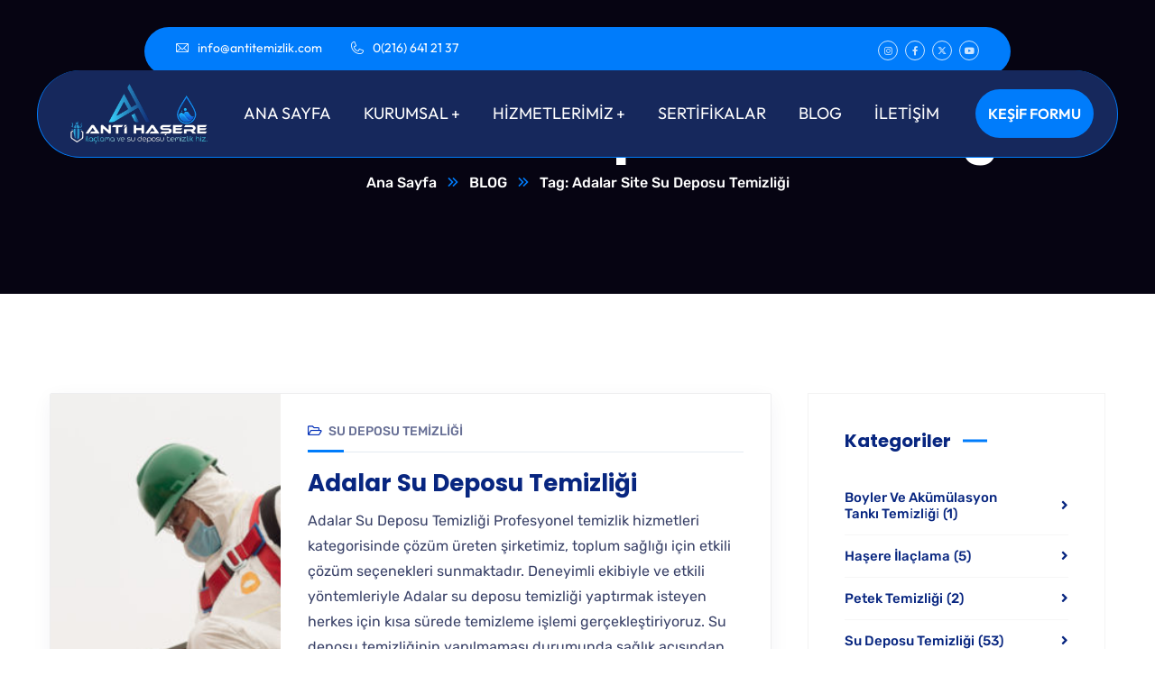

--- FILE ---
content_type: text/html; charset=UTF-8
request_url: https://antitemizlik.com/tag/adalar-site-su-deposu-temizligi/
body_size: 25441
content:
<!doctype html>
<html lang="tr">
<head>
    <meta charset="UTF-8">
    <meta name="viewport" content="width=device-width, initial-scale=1">
    <link rel="profile" href="//gmpg.org/xfn/11">
    <meta name='robots' content='index, follow, max-image-preview:large, max-snippet:-1, max-video-preview:-1' />

	<!-- This site is optimized with the Yoast SEO plugin v26.3 - https://yoast.com/wordpress/plugins/seo/ -->
	<title>Adalar Site Su Deposu Temizliği arşivleri | Anti Temizlik</title>
<link data-wpr-hosted-gf-parameters="family=Barlow%3A400%2C500%2C600%2C700%7CLato%3A400%2C700%7CRoboto%3A400%2C700%7CRubik%3A300%2C400%2C400i%2C500%2C500i%2C600%2C600i%2C700%2C700i%7CPoppins%3A300%2C400%2C400i%2C500%2C500i%2C600%2C600i%2C700%2C700i%2C800%2C900%7CPlayfair%20Display%3A400%2C400i%2C700%2C700i%2C800%2C900%7CNunito%20Sans%3A400%2C400i%2C700%2C700i%2C800%2C900%7CMuli%3A400%7CKalam%3A400%7COutfit%3A400%2C700%7CRoboto%3A100%2C100italic%2C200%2C200italic%2C300%2C300italic%2C400%2C400italic%2C500%2C500italic%2C600%2C600italic%2C700%2C700italic%2C800%2C800italic%2C900%2C900italic%7CRoboto%20Slab%3A100%2C100italic%2C200%2C200italic%2C300%2C300italic%2C400%2C400italic%2C500%2C500italic%2C600%2C600italic%2C700%2C700italic%2C800%2C800italic%2C900%2C900italic%7COutfit%3A100%2C100italic%2C200%2C200italic%2C300%2C300italic%2C400%2C400italic%2C500%2C500italic%2C600%2C600italic%2C700%2C700italic%2C800%2C800italic%2C900%2C900italic&subset=latin%2Clatin-ext,latin-ext&display=swap" href="https://antitemizlik.com/wp-content/cache/fonts/1/google-fonts/css/2/c/0/6866cb471424cec300baee0e7e0f0.css" rel="stylesheet">
	<link rel="canonical" href="https://antitemizlik.com/tag/adalar-site-su-deposu-temizligi/" />
	<meta property="og:locale" content="tr_TR" />
	<meta property="og:type" content="article" />
	<meta property="og:title" content="Adalar Site Su Deposu Temizliği arşivleri | Anti Temizlik" />
	<meta property="og:url" content="https://antitemizlik.com/tag/adalar-site-su-deposu-temizligi/" />
	<meta property="og:site_name" content="Anti Temizlik" />
	<meta property="og:image" content="https://antitemizlik.com/wp-content/uploads/2023/11/WhatsApp-Gorsel-2025-10-20-saat-10.37.44_77e4fe22.jpg" />
	<meta property="og:image:width" content="1080" />
	<meta property="og:image:height" content="629" />
	<meta property="og:image:type" content="image/jpeg" />
	<meta name="twitter:card" content="summary_large_image" />
	<script type="application/ld+json" class="yoast-schema-graph">{"@context":"https://schema.org","@graph":[{"@type":"CollectionPage","@id":"https://antitemizlik.com/tag/adalar-site-su-deposu-temizligi/","url":"https://antitemizlik.com/tag/adalar-site-su-deposu-temizligi/","name":"Adalar Site Su Deposu Temizliği arşivleri | Anti Temizlik","isPartOf":{"@id":"https://antitemizlik.com/#website"},"primaryImageOfPage":{"@id":"https://antitemizlik.com/tag/adalar-site-su-deposu-temizligi/#primaryimage"},"image":{"@id":"https://antitemizlik.com/tag/adalar-site-su-deposu-temizligi/#primaryimage"},"thumbnailUrl":"https://antitemizlik.com/wp-content/uploads/2020/08/su-deposu-temizligi.jpg","breadcrumb":{"@id":"https://antitemizlik.com/tag/adalar-site-su-deposu-temizligi/#breadcrumb"},"inLanguage":"tr"},{"@type":"ImageObject","inLanguage":"tr","@id":"https://antitemizlik.com/tag/adalar-site-su-deposu-temizligi/#primaryimage","url":"https://antitemizlik.com/wp-content/uploads/2020/08/su-deposu-temizligi.jpg","contentUrl":"https://antitemizlik.com/wp-content/uploads/2020/08/su-deposu-temizligi.jpg","width":660,"height":371},{"@type":"BreadcrumbList","@id":"https://antitemizlik.com/tag/adalar-site-su-deposu-temizligi/#breadcrumb","itemListElement":[{"@type":"ListItem","position":1,"name":"Ana sayfa","item":"https://antitemizlik.com/"},{"@type":"ListItem","position":2,"name":"Adalar Site Su Deposu Temizliği"}]},{"@type":"WebSite","@id":"https://antitemizlik.com/#website","url":"https://antitemizlik.com/","name":"Anti Temizlik | Depo Temizliği ve Boyler Bakımı ve Su Tesisatı Temizliği","description":"Depo Temizliği ve Boyler Bakımı","publisher":{"@id":"https://antitemizlik.com/#organization"},"alternateName":"AntiTemizlik | Depo Temizliği ve Boyler Bakımı ve Su Tesisatı Temizliği","potentialAction":[{"@type":"SearchAction","target":{"@type":"EntryPoint","urlTemplate":"https://antitemizlik.com/?s={search_term_string}"},"query-input":{"@type":"PropertyValueSpecification","valueRequired":true,"valueName":"search_term_string"}}],"inLanguage":"tr"},{"@type":"Organization","@id":"https://antitemizlik.com/#organization","name":"Anti Haşere İlaçlama ve Su Deposu Temizliği","url":"https://antitemizlik.com/","logo":{"@type":"ImageObject","inLanguage":"tr","@id":"https://antitemizlik.com/#/schema/logo/image/","url":"https://antitemizlik.com/wp-content/uploads/2023/11/WhatsApp-Gorsel-2025-10-20-saat-10.37.44_77e4fe22.jpg","contentUrl":"https://antitemizlik.com/wp-content/uploads/2023/11/WhatsApp-Gorsel-2025-10-20-saat-10.37.44_77e4fe22.jpg","width":1080,"height":629,"caption":"Anti Haşere İlaçlama ve Su Deposu Temizliği"},"image":{"@id":"https://antitemizlik.com/#/schema/logo/image/"},"sameAs":["https://www.facebook.com/AntiTemizlikHizmetleri/","https://www.instagram.com/antitemizlik"]}]}</script>
	<!-- / Yoast SEO plugin. -->


<link rel='dns-prefetch' href='//fonts.googleapis.com' />
<link href='https://fonts.gstatic.com' crossorigin rel='preconnect' />
<link rel="alternate" type="application/rss+xml" title="Anti Temizlik &raquo; akışı" href="https://antitemizlik.com/feed/" />
<link rel="alternate" type="application/rss+xml" title="Anti Temizlik &raquo; yorum akışı" href="https://antitemizlik.com/comments/feed/" />
<link rel="alternate" type="application/rss+xml" title="Anti Temizlik &raquo; Adalar Site Su Deposu Temizliği etiket akışı" href="https://antitemizlik.com/tag/adalar-site-su-deposu-temizligi/feed/" />
<style id='wp-img-auto-sizes-contain-inline-css' type='text/css'>
img:is([sizes=auto i],[sizes^="auto," i]){contain-intrinsic-size:3000px 1500px}
/*# sourceURL=wp-img-auto-sizes-contain-inline-css */
</style>
<style id='wp-emoji-styles-inline-css' type='text/css'>

	img.wp-smiley, img.emoji {
		display: inline !important;
		border: none !important;
		box-shadow: none !important;
		height: 1em !important;
		width: 1em !important;
		margin: 0 0.07em !important;
		vertical-align: -0.1em !important;
		background: none !important;
		padding: 0 !important;
	}
/*# sourceURL=wp-emoji-styles-inline-css */
</style>
<link rel='stylesheet' id='wp-block-library-css' href='https://antitemizlik.com/wp-includes/css/dist/block-library/style.min.css?ver=6.9' type='text/css' media='all' />
<style id='global-styles-inline-css' type='text/css'>
:root{--wp--preset--aspect-ratio--square: 1;--wp--preset--aspect-ratio--4-3: 4/3;--wp--preset--aspect-ratio--3-4: 3/4;--wp--preset--aspect-ratio--3-2: 3/2;--wp--preset--aspect-ratio--2-3: 2/3;--wp--preset--aspect-ratio--16-9: 16/9;--wp--preset--aspect-ratio--9-16: 9/16;--wp--preset--color--black: #000000;--wp--preset--color--cyan-bluish-gray: #abb8c3;--wp--preset--color--white: #ffffff;--wp--preset--color--pale-pink: #f78da7;--wp--preset--color--vivid-red: #cf2e2e;--wp--preset--color--luminous-vivid-orange: #ff6900;--wp--preset--color--luminous-vivid-amber: #fcb900;--wp--preset--color--light-green-cyan: #7bdcb5;--wp--preset--color--vivid-green-cyan: #00d084;--wp--preset--color--pale-cyan-blue: #8ed1fc;--wp--preset--color--vivid-cyan-blue: #0693e3;--wp--preset--color--vivid-purple: #9b51e0;--wp--preset--gradient--vivid-cyan-blue-to-vivid-purple: linear-gradient(135deg,rgb(6,147,227) 0%,rgb(155,81,224) 100%);--wp--preset--gradient--light-green-cyan-to-vivid-green-cyan: linear-gradient(135deg,rgb(122,220,180) 0%,rgb(0,208,130) 100%);--wp--preset--gradient--luminous-vivid-amber-to-luminous-vivid-orange: linear-gradient(135deg,rgb(252,185,0) 0%,rgb(255,105,0) 100%);--wp--preset--gradient--luminous-vivid-orange-to-vivid-red: linear-gradient(135deg,rgb(255,105,0) 0%,rgb(207,46,46) 100%);--wp--preset--gradient--very-light-gray-to-cyan-bluish-gray: linear-gradient(135deg,rgb(238,238,238) 0%,rgb(169,184,195) 100%);--wp--preset--gradient--cool-to-warm-spectrum: linear-gradient(135deg,rgb(74,234,220) 0%,rgb(151,120,209) 20%,rgb(207,42,186) 40%,rgb(238,44,130) 60%,rgb(251,105,98) 80%,rgb(254,248,76) 100%);--wp--preset--gradient--blush-light-purple: linear-gradient(135deg,rgb(255,206,236) 0%,rgb(152,150,240) 100%);--wp--preset--gradient--blush-bordeaux: linear-gradient(135deg,rgb(254,205,165) 0%,rgb(254,45,45) 50%,rgb(107,0,62) 100%);--wp--preset--gradient--luminous-dusk: linear-gradient(135deg,rgb(255,203,112) 0%,rgb(199,81,192) 50%,rgb(65,88,208) 100%);--wp--preset--gradient--pale-ocean: linear-gradient(135deg,rgb(255,245,203) 0%,rgb(182,227,212) 50%,rgb(51,167,181) 100%);--wp--preset--gradient--electric-grass: linear-gradient(135deg,rgb(202,248,128) 0%,rgb(113,206,126) 100%);--wp--preset--gradient--midnight: linear-gradient(135deg,rgb(2,3,129) 0%,rgb(40,116,252) 100%);--wp--preset--font-size--small: 13px;--wp--preset--font-size--medium: 20px;--wp--preset--font-size--large: 36px;--wp--preset--font-size--x-large: 42px;--wp--preset--spacing--20: 0.44rem;--wp--preset--spacing--30: 0.67rem;--wp--preset--spacing--40: 1rem;--wp--preset--spacing--50: 1.5rem;--wp--preset--spacing--60: 2.25rem;--wp--preset--spacing--70: 3.38rem;--wp--preset--spacing--80: 5.06rem;--wp--preset--shadow--natural: 6px 6px 9px rgba(0, 0, 0, 0.2);--wp--preset--shadow--deep: 12px 12px 50px rgba(0, 0, 0, 0.4);--wp--preset--shadow--sharp: 6px 6px 0px rgba(0, 0, 0, 0.2);--wp--preset--shadow--outlined: 6px 6px 0px -3px rgb(255, 255, 255), 6px 6px rgb(0, 0, 0);--wp--preset--shadow--crisp: 6px 6px 0px rgb(0, 0, 0);}:where(.is-layout-flex){gap: 0.5em;}:where(.is-layout-grid){gap: 0.5em;}body .is-layout-flex{display: flex;}.is-layout-flex{flex-wrap: wrap;align-items: center;}.is-layout-flex > :is(*, div){margin: 0;}body .is-layout-grid{display: grid;}.is-layout-grid > :is(*, div){margin: 0;}:where(.wp-block-columns.is-layout-flex){gap: 2em;}:where(.wp-block-columns.is-layout-grid){gap: 2em;}:where(.wp-block-post-template.is-layout-flex){gap: 1.25em;}:where(.wp-block-post-template.is-layout-grid){gap: 1.25em;}.has-black-color{color: var(--wp--preset--color--black) !important;}.has-cyan-bluish-gray-color{color: var(--wp--preset--color--cyan-bluish-gray) !important;}.has-white-color{color: var(--wp--preset--color--white) !important;}.has-pale-pink-color{color: var(--wp--preset--color--pale-pink) !important;}.has-vivid-red-color{color: var(--wp--preset--color--vivid-red) !important;}.has-luminous-vivid-orange-color{color: var(--wp--preset--color--luminous-vivid-orange) !important;}.has-luminous-vivid-amber-color{color: var(--wp--preset--color--luminous-vivid-amber) !important;}.has-light-green-cyan-color{color: var(--wp--preset--color--light-green-cyan) !important;}.has-vivid-green-cyan-color{color: var(--wp--preset--color--vivid-green-cyan) !important;}.has-pale-cyan-blue-color{color: var(--wp--preset--color--pale-cyan-blue) !important;}.has-vivid-cyan-blue-color{color: var(--wp--preset--color--vivid-cyan-blue) !important;}.has-vivid-purple-color{color: var(--wp--preset--color--vivid-purple) !important;}.has-black-background-color{background-color: var(--wp--preset--color--black) !important;}.has-cyan-bluish-gray-background-color{background-color: var(--wp--preset--color--cyan-bluish-gray) !important;}.has-white-background-color{background-color: var(--wp--preset--color--white) !important;}.has-pale-pink-background-color{background-color: var(--wp--preset--color--pale-pink) !important;}.has-vivid-red-background-color{background-color: var(--wp--preset--color--vivid-red) !important;}.has-luminous-vivid-orange-background-color{background-color: var(--wp--preset--color--luminous-vivid-orange) !important;}.has-luminous-vivid-amber-background-color{background-color: var(--wp--preset--color--luminous-vivid-amber) !important;}.has-light-green-cyan-background-color{background-color: var(--wp--preset--color--light-green-cyan) !important;}.has-vivid-green-cyan-background-color{background-color: var(--wp--preset--color--vivid-green-cyan) !important;}.has-pale-cyan-blue-background-color{background-color: var(--wp--preset--color--pale-cyan-blue) !important;}.has-vivid-cyan-blue-background-color{background-color: var(--wp--preset--color--vivid-cyan-blue) !important;}.has-vivid-purple-background-color{background-color: var(--wp--preset--color--vivid-purple) !important;}.has-black-border-color{border-color: var(--wp--preset--color--black) !important;}.has-cyan-bluish-gray-border-color{border-color: var(--wp--preset--color--cyan-bluish-gray) !important;}.has-white-border-color{border-color: var(--wp--preset--color--white) !important;}.has-pale-pink-border-color{border-color: var(--wp--preset--color--pale-pink) !important;}.has-vivid-red-border-color{border-color: var(--wp--preset--color--vivid-red) !important;}.has-luminous-vivid-orange-border-color{border-color: var(--wp--preset--color--luminous-vivid-orange) !important;}.has-luminous-vivid-amber-border-color{border-color: var(--wp--preset--color--luminous-vivid-amber) !important;}.has-light-green-cyan-border-color{border-color: var(--wp--preset--color--light-green-cyan) !important;}.has-vivid-green-cyan-border-color{border-color: var(--wp--preset--color--vivid-green-cyan) !important;}.has-pale-cyan-blue-border-color{border-color: var(--wp--preset--color--pale-cyan-blue) !important;}.has-vivid-cyan-blue-border-color{border-color: var(--wp--preset--color--vivid-cyan-blue) !important;}.has-vivid-purple-border-color{border-color: var(--wp--preset--color--vivid-purple) !important;}.has-vivid-cyan-blue-to-vivid-purple-gradient-background{background: var(--wp--preset--gradient--vivid-cyan-blue-to-vivid-purple) !important;}.has-light-green-cyan-to-vivid-green-cyan-gradient-background{background: var(--wp--preset--gradient--light-green-cyan-to-vivid-green-cyan) !important;}.has-luminous-vivid-amber-to-luminous-vivid-orange-gradient-background{background: var(--wp--preset--gradient--luminous-vivid-amber-to-luminous-vivid-orange) !important;}.has-luminous-vivid-orange-to-vivid-red-gradient-background{background: var(--wp--preset--gradient--luminous-vivid-orange-to-vivid-red) !important;}.has-very-light-gray-to-cyan-bluish-gray-gradient-background{background: var(--wp--preset--gradient--very-light-gray-to-cyan-bluish-gray) !important;}.has-cool-to-warm-spectrum-gradient-background{background: var(--wp--preset--gradient--cool-to-warm-spectrum) !important;}.has-blush-light-purple-gradient-background{background: var(--wp--preset--gradient--blush-light-purple) !important;}.has-blush-bordeaux-gradient-background{background: var(--wp--preset--gradient--blush-bordeaux) !important;}.has-luminous-dusk-gradient-background{background: var(--wp--preset--gradient--luminous-dusk) !important;}.has-pale-ocean-gradient-background{background: var(--wp--preset--gradient--pale-ocean) !important;}.has-electric-grass-gradient-background{background: var(--wp--preset--gradient--electric-grass) !important;}.has-midnight-gradient-background{background: var(--wp--preset--gradient--midnight) !important;}.has-small-font-size{font-size: var(--wp--preset--font-size--small) !important;}.has-medium-font-size{font-size: var(--wp--preset--font-size--medium) !important;}.has-large-font-size{font-size: var(--wp--preset--font-size--large) !important;}.has-x-large-font-size{font-size: var(--wp--preset--font-size--x-large) !important;}
/*# sourceURL=global-styles-inline-css */
</style>

<style id='classic-theme-styles-inline-css' type='text/css'>
/*! This file is auto-generated */
.wp-block-button__link{color:#fff;background-color:#32373c;border-radius:9999px;box-shadow:none;text-decoration:none;padding:calc(.667em + 2px) calc(1.333em + 2px);font-size:1.125em}.wp-block-file__button{background:#32373c;color:#fff;text-decoration:none}
/*# sourceURL=/wp-includes/css/classic-themes.min.css */
</style>
<link data-minify="1" rel='stylesheet' id='ct-main-css-css' href='https://antitemizlik.com/wp-content/cache/min/1/wp-content/plugins/case-theme-core/assets/css/main.css?ver=1768957188' type='text/css' media='all' />
<link rel='stylesheet' id='progressbar-lib-css-css' href='https://antitemizlik.com/wp-content/plugins/case-theme-core/assets/css/lib/progressbar.min.css?ver=0.7.1' type='text/css' media='all' />
<link rel='stylesheet' id='oc-css-css' href='https://antitemizlik.com/wp-content/cache/background-css/1/antitemizlik.com/wp-content/plugins/case-theme-core/assets/css/lib/owl.carousel.min.css?ver=2.2.1&wpr_t=1769556088' type='text/css' media='all' />
<link data-minify="1" rel='stylesheet' id='ct-slick-css-css' href='https://antitemizlik.com/wp-content/cache/min/1/wp-content/plugins/case-theme-core/assets/css/lib/slick.css?ver=1768957188' type='text/css' media='all' />
<link data-minify="1" rel='stylesheet' id='ct-font-awesome-css' href='https://antitemizlik.com/wp-content/cache/min/1/wp-content/plugins/case-theme-core/assets/plugin/font-awesome/css/font-awesome.min.css?ver=1768957188' type='text/css' media='all' />
<link data-minify="1" rel='stylesheet' id='sr7css-css' href='https://antitemizlik.com/wp-content/cache/min/1/wp-content/plugins/revslider/public/css/sr7.css?ver=1768957188' type='text/css' media='all' />
<link rel='stylesheet' id='bootstrap-css' href='https://antitemizlik.com/wp-content/themes/bixol/assets/css/bootstrap.min.css?ver=4.0.0' type='text/css' media='all' />
<link data-minify="1" rel='stylesheet' id='font-awesome-css' href='https://antitemizlik.com/wp-content/cache/min/1/wp-content/plugins/elementor/assets/lib/font-awesome/css/font-awesome.min.css?ver=1768957188' type='text/css' media='all' />
<link data-minify="1" rel='stylesheet' id='font-awesome5-css' href='https://antitemizlik.com/wp-content/cache/min/1/wp-content/themes/bixol/assets/css/font-awesome5.min.css?ver=1768957189' type='text/css' media='all' />
<link data-minify="1" rel='stylesheet' id='font-flaticon-css' href='https://antitemizlik.com/wp-content/cache/min/1/wp-content/themes/bixol/assets/css/flaticon.css?ver=1768957189' type='text/css' media='all' />
<link data-minify="1" rel='stylesheet' id='font-flaticon-v2-css' href='https://antitemizlik.com/wp-content/cache/min/1/wp-content/themes/bixol/assets/css/flaticon-v2.css?ver=1768957189' type='text/css' media='all' />
<link data-minify="1" rel='stylesheet' id='font-flaticon-v3-css' href='https://antitemizlik.com/wp-content/cache/min/1/wp-content/themes/bixol/assets/css/flaticon-v3.css?ver=1768957189' type='text/css' media='all' />
<link data-minify="1" rel='stylesheet' id='font-material-icon-css' href='https://antitemizlik.com/wp-content/cache/min/1/wp-content/themes/bixol/assets/css/material-design-iconic-font.min.css?ver=1768957189' type='text/css' media='all' />
<link data-minify="1" rel='stylesheet' id='magnific-popup-css' href='https://antitemizlik.com/wp-content/cache/min/1/wp-content/themes/bixol/assets/css/magnific-popup.css?ver=1768957189' type='text/css' media='all' />
<link data-minify="1" rel='stylesheet' id='animate-css' href='https://antitemizlik.com/wp-content/cache/min/1/wp-content/themes/bixol/assets/css/animate.css?ver=1768957189' type='text/css' media='all' />
<link data-minify="1" rel='stylesheet' id='twentytwenty-css' href='https://antitemizlik.com/wp-content/cache/min/1/wp-content/themes/bixol/assets/css/twentytwenty.css?ver=1768957189' type='text/css' media='all' />
<link data-minify="1" rel='stylesheet' id='bixol-theme-css' href='https://antitemizlik.com/wp-content/cache/background-css/1/antitemizlik.com/wp-content/cache/min/1/wp-content/themes/bixol/assets/css/theme.css?ver=1768957189&wpr_t=1769556088' type='text/css' media='all' />
<style id='bixol-theme-inline-css' type='text/css'>
:root{--primary-color: #007cfb;--secondary-color: #0431b8;--third-color: #4a74f0;--four-color: #2593d5;--fifth-color: #8cd102;--dark-color: #082680;--primary-color-rgb: 0,124,251;--secondary-color-rgb: 4,49,184;--third-color-rgb: 74,116,240;--four-color-rgb: 37,147,213;--fifth-color-rgb: 140,209,2;--dark-color-rgb: 8,38,128;--link-color: #1684fb;--link-color-hover: #0431b8;--link-color-active: #0431b8;}
        @media screen and (max-width: 1199px) {
		        }
        		@media screen and (min-width: 1200px) {
				}
        @media screen and (max-width: 1199px) {
                    }
		
/*# sourceURL=bixol-theme-inline-css */
</style>
<link rel='stylesheet' id='bixol-style-css' href='https://antitemizlik.com/wp-content/themes/bixol/style.css?ver=6.9' type='text/css' media='all' />

<link data-minify="1" rel='stylesheet' id='elementor-icons-css' href='https://antitemizlik.com/wp-content/cache/min/1/wp-content/plugins/elementor/assets/lib/eicons/css/elementor-icons.min.css?ver=1768957189' type='text/css' media='all' />
<link rel='stylesheet' id='elementor-frontend-css' href='https://antitemizlik.com/wp-content/uploads/elementor/css/custom-frontend.min.css?ver=1768957186' type='text/css' media='all' />
<link rel='stylesheet' id='elementor-post-72-css' href='https://antitemizlik.com/wp-content/uploads/elementor/css/post-72.css?ver=1768957186' type='text/css' media='all' />
<link rel='stylesheet' id='elementor-post-6718-css' href='https://antitemizlik.com/wp-content/cache/background-css/1/antitemizlik.com/wp-content/uploads/elementor/css/post-6718.css?ver=1768957186&wpr_t=1769556088' type='text/css' media='all' />



<link rel='stylesheet' id='elementor-icons-shared-0-css' href='https://antitemizlik.com/wp-content/plugins/elementor/assets/lib/font-awesome/css/fontawesome.min.css?ver=5.15.3' type='text/css' media='all' />
<link data-minify="1" rel='stylesheet' id='elementor-icons-fa-brands-css' href='https://antitemizlik.com/wp-content/cache/min/1/wp-content/plugins/elementor/assets/lib/font-awesome/css/brands.min.css?ver=1768957189' type='text/css' media='all' />
<link data-minify="1" rel='stylesheet' id='elementor-icons-fa-solid-css' href='https://antitemizlik.com/wp-content/cache/min/1/wp-content/plugins/elementor/assets/lib/font-awesome/css/solid.min.css?ver=1768957189' type='text/css' media='all' />
<script type="text/javascript" src="https://antitemizlik.com/wp-includes/js/jquery/jquery.min.js?ver=3.7.1" id="jquery-core-js"></script>
<script type="text/javascript" src="https://antitemizlik.com/wp-includes/js/jquery/jquery-migrate.min.js?ver=3.4.1" id="jquery-migrate-js"></script>
<script type="text/javascript" src="https://antitemizlik.com/wp-content/plugins/case-theme-core/assets/js/lib/waypoints.min.js?ver=2.0.5" id="waypoints-js"></script>
<script type="text/javascript" src="//antitemizlik.com/wp-content/plugins/revslider/public/js/libs/tptools.js?ver=6.7.37" id="tp-tools-js" async="async" data-wp-strategy="async"></script>
<script type="text/javascript" src="//antitemizlik.com/wp-content/plugins/revslider/public/js/sr7.js?ver=6.7.37" id="sr7-js" async="async" data-wp-strategy="async"></script>
<script type="text/javascript" src="https://antitemizlik.com/wp-content/themes/bixol/elementor/js/ct-inline-css.js?ver=1.7.1" id="ct-inline-css-js-js"></script>
<link rel="https://api.w.org/" href="https://antitemizlik.com/wp-json/" /><link rel="alternate" title="JSON" type="application/json" href="https://antitemizlik.com/wp-json/wp/v2/tags/68" /><link rel="EditURI" type="application/rsd+xml" title="RSD" href="https://antitemizlik.com/xmlrpc.php?rsd" />
<meta name="generator" content="WordPress 6.9" />
<meta name="generator" content="Redux 4.5.8" /><!-- This website uses the WP Call Button plugin to generate more leads. --><style type="text/css">.wp-call-button{ display: none; } @media screen and (max-width: 650px) { .wp-call-button{display: block; position: fixed; text-decoration: none; z-index: 9999999999;width: 60px; height: 60px; border-radius: 50%;/*transform: scale(0.8);*/ background: #269041 !important; color: white !important; border-radius: 0; width: 100%; text-align: center !important; font-size: 24px !important;  font-weight: bold !important; padding: 17px 0 0 0 !important; text-decoration: none !important;  bottom: 0; } }</style><link rel="icon" type="image/png" href="https://antitemizlik.com/wp-content/uploads/2025/10/favicon.png"/><meta name="generator" content="Elementor 3.33.0; features: additional_custom_breakpoints; settings: css_print_method-external, google_font-enabled, font_display-swap">
			<style>
				.e-con.e-parent:nth-of-type(n+4):not(.e-lazyloaded):not(.e-no-lazyload),
				.e-con.e-parent:nth-of-type(n+4):not(.e-lazyloaded):not(.e-no-lazyload) * {
					background-image: none !important;
				}
				@media screen and (max-height: 1024px) {
					.e-con.e-parent:nth-of-type(n+3):not(.e-lazyloaded):not(.e-no-lazyload),
					.e-con.e-parent:nth-of-type(n+3):not(.e-lazyloaded):not(.e-no-lazyload) * {
						background-image: none !important;
					}
				}
				@media screen and (max-height: 640px) {
					.e-con.e-parent:nth-of-type(n+2):not(.e-lazyloaded):not(.e-no-lazyload),
					.e-con.e-parent:nth-of-type(n+2):not(.e-lazyloaded):not(.e-no-lazyload) * {
						background-image: none !important;
					}
				}
			</style>
			<link rel="preconnect" href="https://fonts.googleapis.com">
<link rel="preconnect" href="https://fonts.gstatic.com/" crossorigin>
<meta name="generator" content="Powered by Slider Revolution 6.7.37 - responsive, Mobile-Friendly Slider Plugin for WordPress with comfortable drag and drop interface." />
<script>
	window._tpt			??= {};
	window.SR7			??= {};
	_tpt.R				??= {};
	_tpt.R.fonts		??= {};
	_tpt.R.fonts.customFonts??= {};
	SR7.devMode			=  false;
	SR7.F 				??= {};
	SR7.G				??= {};
	SR7.LIB				??= {};
	SR7.E				??= {};
	SR7.E.gAddons		??= {};
	SR7.E.php 			??= {};
	SR7.E.nonce			= 'e7b2b61afe';
	SR7.E.ajaxurl		= 'https://antitemizlik.com/wp-admin/admin-ajax.php';
	SR7.E.resturl		= 'https://antitemizlik.com/wp-json/';
	SR7.E.slug_path		= 'revslider/revslider.php';
	SR7.E.slug			= 'revslider';
	SR7.E.plugin_url	= 'https://antitemizlik.com/wp-content/plugins/revslider/';
	SR7.E.wp_plugin_url = 'https://antitemizlik.com/wp-content/plugins/';
	SR7.E.revision		= '6.7.37';
	SR7.E.fontBaseUrl	= '';
	SR7.G.breakPoints 	= [1240,1024,778,480];
	SR7.G.fSUVW 		= false;
	SR7.E.modules 		= ['module','page','slide','layer','draw','animate','srtools','canvas','defaults','carousel','navigation','media','modifiers','migration'];
	SR7.E.libs 			= ['WEBGL'];
	SR7.E.css 			= ['csslp','cssbtns','cssfilters','cssnav','cssmedia'];
	SR7.E.resources		= {};
	SR7.E.ytnc			= false;
	SR7.JSON			??= {};
/*! Slider Revolution 7.0 - Page Processor */
!function(){"use strict";window.SR7??={},window._tpt??={},SR7.version="Slider Revolution 6.7.16",_tpt.getMobileZoom=()=>_tpt.is_mobile?document.documentElement.clientWidth/window.innerWidth:1,_tpt.getWinDim=function(t){_tpt.screenHeightWithUrlBar??=window.innerHeight;let e=SR7.F?.modal?.visible&&SR7.M[SR7.F.module.getIdByAlias(SR7.F.modal.requested)];_tpt.scrollBar=window.innerWidth!==document.documentElement.clientWidth||e&&window.innerWidth!==e.c.module.clientWidth,_tpt.winW=_tpt.getMobileZoom()*window.innerWidth-(_tpt.scrollBar||"prepare"==t?_tpt.scrollBarW??_tpt.mesureScrollBar():0),_tpt.winH=_tpt.getMobileZoom()*window.innerHeight,_tpt.winWAll=document.documentElement.clientWidth},_tpt.getResponsiveLevel=function(t,e){return SR7.G.fSUVW?_tpt.closestGE(t,window.innerWidth):_tpt.closestGE(t,_tpt.winWAll)},_tpt.mesureScrollBar=function(){let t=document.createElement("div");return t.className="RSscrollbar-measure",t.style.width="100px",t.style.height="100px",t.style.overflow="scroll",t.style.position="absolute",t.style.top="-9999px",document.body.appendChild(t),_tpt.scrollBarW=t.offsetWidth-t.clientWidth,document.body.removeChild(t),_tpt.scrollBarW},_tpt.loadCSS=async function(t,e,s){return s?_tpt.R.fonts.required[e].status=1:(_tpt.R[e]??={},_tpt.R[e].status=1),new Promise(((i,n)=>{if(_tpt.isStylesheetLoaded(t))s?_tpt.R.fonts.required[e].status=2:_tpt.R[e].status=2,i();else{const o=document.createElement("link");o.rel="stylesheet";let l="text",r="css";o["type"]=l+"/"+r,o.href=t,o.onload=()=>{s?_tpt.R.fonts.required[e].status=2:_tpt.R[e].status=2,i()},o.onerror=()=>{s?_tpt.R.fonts.required[e].status=3:_tpt.R[e].status=3,n(new Error(`Failed to load CSS: ${t}`))},document.head.appendChild(o)}}))},_tpt.addContainer=function(t){const{tag:e="div",id:s,class:i,datas:n,textContent:o,iHTML:l}=t,r=document.createElement(e);if(s&&""!==s&&(r.id=s),i&&""!==i&&(r.className=i),n)for(const[t,e]of Object.entries(n))"style"==t?r.style.cssText=e:r.setAttribute(`data-${t}`,e);return o&&(r.textContent=o),l&&(r.innerHTML=l),r},_tpt.collector=function(){return{fragment:new DocumentFragment,add(t){var e=_tpt.addContainer(t);return this.fragment.appendChild(e),e},append(t){t.appendChild(this.fragment)}}},_tpt.isStylesheetLoaded=function(t){let e=t.split("?")[0];return Array.from(document.querySelectorAll('link[rel="stylesheet"], link[rel="preload"]')).some((t=>t.href.split("?")[0]===e))},_tpt.preloader={requests:new Map,preloaderTemplates:new Map,show:function(t,e){if(!e||!t)return;const{type:s,color:i}=e;if(s<0||"off"==s)return;const n=`preloader_${s}`;let o=this.preloaderTemplates.get(n);o||(o=this.build(s,i),this.preloaderTemplates.set(n,o)),this.requests.has(t)||this.requests.set(t,{count:0});const l=this.requests.get(t);clearTimeout(l.timer),l.count++,1===l.count&&(l.timer=setTimeout((()=>{l.preloaderClone=o.cloneNode(!0),l.anim&&l.anim.kill(),void 0!==_tpt.gsap?l.anim=_tpt.gsap.fromTo(l.preloaderClone,1,{opacity:0},{opacity:1}):l.preloaderClone.classList.add("sr7-fade-in"),t.appendChild(l.preloaderClone)}),150))},hide:function(t){if(!this.requests.has(t))return;const e=this.requests.get(t);e.count--,e.count<0&&(e.count=0),e.anim&&e.anim.kill(),0===e.count&&(clearTimeout(e.timer),e.preloaderClone&&(e.preloaderClone.classList.remove("sr7-fade-in"),e.anim=_tpt.gsap.to(e.preloaderClone,.3,{opacity:0,onComplete:function(){e.preloaderClone.remove()}})))},state:function(t){if(!this.requests.has(t))return!1;return this.requests.get(t).count>0},build:(t,e="#ffffff",s="")=>{if(t<0||"off"===t)return null;const i=parseInt(t);if(t="prlt"+i,isNaN(i))return null;if(_tpt.loadCSS(SR7.E.plugin_url+"public/css/preloaders/t"+i+".css","preloader_"+t),isNaN(i)||i<6){const n=`background-color:${e}`,o=1===i||2==i?n:"",l=3===i||4==i?n:"",r=_tpt.collector();["dot1","dot2","bounce1","bounce2","bounce3"].forEach((t=>r.add({tag:"div",class:t,datas:{style:l}})));const d=_tpt.addContainer({tag:"sr7-prl",class:`${t} ${s}`,datas:{style:o}});return r.append(d),d}{let n={};if(7===i){let t;e.startsWith("#")?(t=e.replace("#",""),t=`rgba(${parseInt(t.substring(0,2),16)}, ${parseInt(t.substring(2,4),16)}, ${parseInt(t.substring(4,6),16)}, `):e.startsWith("rgb")&&(t=e.slice(e.indexOf("(")+1,e.lastIndexOf(")")).split(",").map((t=>t.trim())),t=`rgba(${t[0]}, ${t[1]}, ${t[2]}, `),t&&(n.style=`border-top-color: ${t}0.65); border-bottom-color: ${t}0.15); border-left-color: ${t}0.65); border-right-color: ${t}0.15)`)}else 12===i&&(n.style=`background:${e}`);const o=[10,0,4,2,5,9,0,4,4,2][i-6],l=_tpt.collector(),r=l.add({tag:"div",class:"sr7-prl-inner",datas:n});Array.from({length:o}).forEach((()=>r.appendChild(l.add({tag:"span",datas:{style:`background:${e}`}}))));const d=_tpt.addContainer({tag:"sr7-prl",class:`${t} ${s}`});return l.append(d),d}}},SR7.preLoader={show:(t,e)=>{"off"!==(SR7.M[t]?.settings?.pLoader?.type??"off")&&_tpt.preloader.show(e||SR7.M[t].c.module,SR7.M[t]?.settings?.pLoader??{color:"#fff",type:10})},hide:(t,e)=>{"off"!==(SR7.M[t]?.settings?.pLoader?.type??"off")&&_tpt.preloader.hide(e||SR7.M[t].c.module)},state:(t,e)=>_tpt.preloader.state(e||SR7.M[t].c.module)},_tpt.prepareModuleHeight=function(t){window.SR7.M??={},window.SR7.M[t.id]??={},"ignore"==t.googleFont&&(SR7.E.ignoreGoogleFont=!0);let e=window.SR7.M[t.id];if(null==_tpt.scrollBarW&&_tpt.mesureScrollBar(),e.c??={},e.states??={},e.settings??={},e.settings.size??={},t.fixed&&(e.settings.fixed=!0),e.c.module=document.querySelector("sr7-module#"+t.id),e.c.adjuster=e.c.module.getElementsByTagName("sr7-adjuster")[0],e.c.content=e.c.module.getElementsByTagName("sr7-content")[0],"carousel"==t.type&&(e.c.carousel=e.c.content.getElementsByTagName("sr7-carousel")[0]),null==e.c.module||null==e.c.module)return;t.plType&&t.plColor&&(e.settings.pLoader={type:t.plType,color:t.plColor}),void 0===t.plType||"off"===t.plType||SR7.preLoader.state(t.id)&&SR7.preLoader.state(t.id,e.c.module)||SR7.preLoader.show(t.id,e.c.module),_tpt.winW||_tpt.getWinDim("prepare"),_tpt.getWinDim();let s=""+e.c.module.dataset?.modal;"modal"==s||"true"==s||"undefined"!==s&&"false"!==s||(e.settings.size.fullWidth=t.size.fullWidth,e.LEV??=_tpt.getResponsiveLevel(window.SR7.G.breakPoints,t.id),t.vpt=_tpt.fillArray(t.vpt,5),e.settings.vPort=t.vpt[e.LEV],void 0!==t.el&&"720"==t.el[4]&&t.gh[4]!==t.el[4]&&"960"==t.el[3]&&t.gh[3]!==t.el[3]&&"768"==t.el[2]&&t.gh[2]!==t.el[2]&&delete t.el,e.settings.size.height=null==t.el||null==t.el[e.LEV]||0==t.el[e.LEV]||"auto"==t.el[e.LEV]?_tpt.fillArray(t.gh,5,-1):_tpt.fillArray(t.el,5,-1),e.settings.size.width=_tpt.fillArray(t.gw,5,-1),e.settings.size.minHeight=_tpt.fillArray(t.mh??[0],5,-1),e.cacheSize={fullWidth:e.settings.size?.fullWidth,fullHeight:e.settings.size?.fullHeight},void 0!==t.off&&(t.off?.t&&(e.settings.size.m??={})&&(e.settings.size.m.t=t.off.t),t.off?.b&&(e.settings.size.m??={})&&(e.settings.size.m.b=t.off.b),t.off?.l&&(e.settings.size.p??={})&&(e.settings.size.p.l=t.off.l),t.off?.r&&(e.settings.size.p??={})&&(e.settings.size.p.r=t.off.r),e.offsetPrepared=!0),_tpt.updatePMHeight(t.id,t,!0))},_tpt.updatePMHeight=(t,e,s)=>{let i=SR7.M[t];var n=i.settings.size.fullWidth?_tpt.winW:i.c.module.parentNode.offsetWidth;n=0===n||isNaN(n)?_tpt.winW:n;let o=i.settings.size.width[i.LEV]||i.settings.size.width[i.LEV++]||i.settings.size.width[i.LEV--]||n,l=i.settings.size.height[i.LEV]||i.settings.size.height[i.LEV++]||i.settings.size.height[i.LEV--]||0,r=i.settings.size.minHeight[i.LEV]||i.settings.size.minHeight[i.LEV++]||i.settings.size.minHeight[i.LEV--]||0;if(l="auto"==l?0:l,l=parseInt(l),"carousel"!==e.type&&(n-=parseInt(e.onw??0)||0),i.MP=!i.settings.size.fullWidth&&n<o||_tpt.winW<o?Math.min(1,n/o):1,e.size.fullScreen||e.size.fullHeight){let t=parseInt(e.fho)||0,s=(""+e.fho).indexOf("%")>-1;e.newh=_tpt.winH-(s?_tpt.winH*t/100:t)}else e.newh=i.MP*Math.max(l,r);if(e.newh+=(parseInt(e.onh??0)||0)+(parseInt(e.carousel?.pt)||0)+(parseInt(e.carousel?.pb)||0),void 0!==e.slideduration&&(e.newh=Math.max(e.newh,parseInt(e.slideduration)/3)),e.shdw&&_tpt.buildShadow(e.id,e),i.c.adjuster.style.height=e.newh+"px",i.c.module.style.height=e.newh+"px",i.c.content.style.height=e.newh+"px",i.states.heightPrepared=!0,i.dims??={},i.dims.moduleRect=i.c.module.getBoundingClientRect(),i.c.content.style.left="-"+i.dims.moduleRect.left+"px",!i.settings.size.fullWidth)return s&&requestAnimationFrame((()=>{n!==i.c.module.parentNode.offsetWidth&&_tpt.updatePMHeight(e.id,e)})),void _tpt.bgStyle(e.id,e,window.innerWidth==_tpt.winW,!0);_tpt.bgStyle(e.id,e,window.innerWidth==_tpt.winW,!0),requestAnimationFrame((function(){s&&requestAnimationFrame((()=>{n!==i.c.module.parentNode.offsetWidth&&_tpt.updatePMHeight(e.id,e)}))})),i.earlyResizerFunction||(i.earlyResizerFunction=function(){requestAnimationFrame((function(){_tpt.getWinDim(),_tpt.moduleDefaults(e.id,e),_tpt.updateSlideBg(t,!0)}))},window.addEventListener("resize",i.earlyResizerFunction))},_tpt.buildShadow=function(t,e){let s=SR7.M[t];null==s.c.shadow&&(s.c.shadow=document.createElement("sr7-module-shadow"),s.c.shadow.classList.add("sr7-shdw-"+e.shdw),s.c.content.appendChild(s.c.shadow))},_tpt.bgStyle=async(t,e,s,i,n)=>{const o=SR7.M[t];if((e=e??o.settings).fixed&&!o.c.module.classList.contains("sr7-top-fixed")&&(o.c.module.classList.add("sr7-top-fixed"),o.c.module.style.position="fixed",o.c.module.style.width="100%",o.c.module.style.top="0px",o.c.module.style.left="0px",o.c.module.style.pointerEvents="none",o.c.module.style.zIndex=5e3,o.c.content.style.pointerEvents="none"),null==o.c.bgcanvas){let t=document.createElement("sr7-module-bg"),l=!1;if("string"==typeof e?.bg?.color&&e?.bg?.color.includes("{"))if(_tpt.gradient&&_tpt.gsap)e.bg.color=_tpt.gradient.convert(e.bg.color);else try{let t=JSON.parse(e.bg.color);(t?.orig||t?.string)&&(e.bg.color=JSON.parse(e.bg.color))}catch(t){return}let r="string"==typeof e?.bg?.color?e?.bg?.color||"transparent":e?.bg?.color?.string??e?.bg?.color?.orig??e?.bg?.color?.color??"transparent";if(t.style["background"+(String(r).includes("grad")?"":"Color")]=r,("transparent"!==r||n)&&(l=!0),o.offsetPrepared&&(t.style.visibility="hidden"),e?.bg?.image?.src&&(t.style.backgroundImage=`url(${e?.bg?.image.src})`,t.style.backgroundSize=""==(e.bg.image?.size??"")?"cover":e.bg.image.size,t.style.backgroundPosition=e.bg.image.position,t.style.backgroundRepeat=""==e.bg.image.repeat||null==e.bg.image.repeat?"no-repeat":e.bg.image.repeat,l=!0),!l)return;o.c.bgcanvas=t,e.size.fullWidth?t.style.width=_tpt.winW-(s&&_tpt.winH<document.body.offsetHeight?_tpt.scrollBarW:0)+"px":i&&(t.style.width=o.c.module.offsetWidth+"px"),e.sbt?.use?o.c.content.appendChild(o.c.bgcanvas):o.c.module.appendChild(o.c.bgcanvas)}o.c.bgcanvas.style.height=void 0!==e.newh?e.newh+"px":("carousel"==e.type?o.dims.module.h:o.dims.content.h)+"px",o.c.bgcanvas.style.left=!s&&e.sbt?.use||o.c.bgcanvas.closest("SR7-CONTENT")?"0px":"-"+(o?.dims?.moduleRect?.left??0)+"px"},_tpt.updateSlideBg=function(t,e){const s=SR7.M[t];let i=s.settings;s?.c?.bgcanvas&&(i.size.fullWidth?s.c.bgcanvas.style.width=_tpt.winW-(e&&_tpt.winH<document.body.offsetHeight?_tpt.scrollBarW:0)+"px":preparing&&(s.c.bgcanvas.style.width=s.c.module.offsetWidth+"px"))},_tpt.moduleDefaults=(t,e)=>{let s=SR7.M[t];null!=s&&null!=s.c&&null!=s.c.module&&(s.dims??={},s.dims.moduleRect=s.c.module.getBoundingClientRect(),s.c.content.style.left="-"+s.dims.moduleRect.left+"px",s.c.content.style.width=_tpt.winW-_tpt.scrollBarW+"px","carousel"==e.type&&(s.c.module.style.overflow="visible"),_tpt.bgStyle(t,e,window.innerWidth==_tpt.winW))},_tpt.getOffset=t=>{var e=t.getBoundingClientRect(),s=window.pageXOffset||document.documentElement.scrollLeft,i=window.pageYOffset||document.documentElement.scrollTop;return{top:e.top+i,left:e.left+s}},_tpt.fillArray=function(t,e){let s,i;t=Array.isArray(t)?t:[t];let n=Array(e),o=t.length;for(i=0;i<t.length;i++)n[i+(e-o)]=t[i],null==s&&"#"!==t[i]&&(s=t[i]);for(let t=0;t<e;t++)void 0!==n[t]&&"#"!=n[t]||(n[t]=s),s=n[t];return n},_tpt.closestGE=function(t,e){let s=Number.MAX_VALUE,i=-1;for(let n=0;n<t.length;n++)t[n]-1>=e&&t[n]-1-e<s&&(s=t[n]-1-e,i=n);return++i}}();</script>
		<style type="text/css" id="wp-custom-css">
			.whatsappme {
    bottom: 68px;
}

.wp-call-button {
    position: fixed;
    text-decoration: none;
    z-index: 99 !important;
    width: 60px;
    height: 60px;
    border-radius: 50%;
    /* transform: scale(0.8); */
    background: #269041 !important;
    color: white !important;
    border-radius: 0;
    width: 100%;
    text-align: center !important;
    font-weight: bold !important;
    padding: 17px 0 0 0 !important;
    text-decoration: none !important;
    bottom: 0;
}



/* mobil logo altı arama kutusu */
@media screen and (max-width: 1199px) {
    .header-mobile-search {
        display: none;
    }
}		</style>
		<style id="ct_theme_options-dynamic-css" title="dynamic-css" class="redux-options-output">body #pagetitle.page-title{background-image:var(--wpr-bg-e5b06527-4d57-462a-98ab-87642a240b0c);}a{color:#1684fb;}a:hover{color:#0431b8;}a:active{color:#0431b8;}</style><link rel='stylesheet' id='elementor-post-6710-css' href='https://antitemizlik.com/wp-content/uploads/elementor/css/post-6710.css?ver=1768957186' type='text/css' media='all' />
<link rel='stylesheet' id='elementor-post-6713-css' href='https://antitemizlik.com/wp-content/uploads/elementor/css/post-6713.css?ver=1768957186' type='text/css' media='all' />
<link rel='stylesheet' id='widget-divider-css' href='https://antitemizlik.com/wp-content/plugins/elementor/assets/css/widget-divider.min.css?ver=3.33.0' type='text/css' media='all' />
<link rel='stylesheet' id='widget-spacer-css' href='https://antitemizlik.com/wp-content/plugins/elementor/assets/css/widget-spacer.min.css?ver=3.33.0' type='text/css' media='all' />
<link data-minify="1" rel='stylesheet' id='swiper-css' href='https://antitemizlik.com/wp-content/cache/min/1/wp-content/plugins/elementor/assets/lib/swiper/v8/css/swiper.min.css?ver=1768957189' type='text/css' media='all' />
<link rel='stylesheet' id='e-swiper-css' href='https://antitemizlik.com/wp-content/plugins/elementor/assets/css/conditionals/e-swiper.min.css?ver=3.33.0' type='text/css' media='all' />
<link rel='stylesheet' id='widget-image-gallery-css' href='https://antitemizlik.com/wp-content/uploads/elementor/css/custom-widget-image-gallery.min.css?ver=1768957186' type='text/css' media='all' />
<style id="wpr-lazyload-bg-container"></style><style id="wpr-lazyload-bg-exclusion"></style>
<noscript>
<style id="wpr-lazyload-bg-nostyle">.owl-carousel .owl-video-play-icon{--wpr-bg-964e8d42-4114-4a03-b50b-733a3ba19939: url('https://antitemizlik.com/wp-content/plugins/case-theme-core/assets/css/lib/owl.video.play.png');}#pagetitle .image-overlay{--wpr-bg-cb745b82-9402-4ac2-b000-bc19ad6c7ccd: url('https://antitemizlik.com/wp-content/themes/bixol/assets/images/ptitle-overlay.png');}.error404 .site-content{--wpr-bg-85e14b8d-71d7-4d57-94a0-ea88f4f792a3: url('https://antitemizlik.com/wp-content/themes/bixol/assets/images/bg-404.jpg');}.ct-wg-author .wg-author-dot1{--wpr-bg-59915751-fa98-4328-af4f-56a8c6b7ded6: url('https://antitemizlik.com/wp-content/themes/bixol/assets/images/box-author-dots.png');}.ct-step-1>.elementor-column-wrap:before{--wpr-bg-fecf28e0-6d22-42d5-b53d-5f1285e92841: url('https://antitemizlik.com/wp-content/themes/bixol/assets/images/step-img1.png');}.ct-step-2>.elementor-column-wrap:before{--wpr-bg-4a869cb6-1eb9-4843-a8a0-b588e38b366d: url('https://antitemizlik.com/wp-content/themes/bixol/assets/images/step-img2.png');}.ct-team-grid2 .item--image:after{--wpr-bg-1d3f5074-e4f3-4043-b4b9-92a404351196: url('https://antitemizlik.com/wp-content/themes/bixol/assets/images/bg-item-team.png');}.ct-fancy-box-layout2:hover .item--holder:before{--wpr-bg-73b7fa8c-f0bb-485d-a7d7-358779bf9952: url('https://antitemizlik.com/wp-content/themes/bixol/assets/images/bg-line.png');}.ct-contact-form-layout1.style3{--wpr-bg-396acee2-a821-4a37-bc2c-1a5c2df977bb: url('https://antitemizlik.com/wp-content/themes/bixol/assets/images/bg-contact-form.png');}.ct-portfolio-carousel1 .grid-item-inner:hover .item--holder:before,.ct-service-carousel1 .grid-item-inner:hover .item--holder:before{--wpr-bg-d9544779-709d-4b73-bdaf-f96972cbcdcb: url('https://antitemizlik.com/wp-content/themes/bixol/assets/images/bg-line.png');}.ct-tab-banner1 .ct-tab-box-holder{--wpr-bg-4191ceea-9123-4932-b60d-ed7fd1f2bb9e: url('https://antitemizlik.com/wp-content/themes/bixol/assets/images/bg-tab-section.png');}.ct-cta1{--wpr-bg-a5a284ae-0e51-48d1-86b8-65da91d8cca1: url('https://antitemizlik.com/wp-content/themes/bixol/assets/images/bg-cta.png');}.ct-process-grid1 .item--inner:after{--wpr-bg-13d9f1ab-1118-45fb-9bdd-2362c0a0a1d1: url('https://antitemizlik.com/wp-content/themes/bixol/assets/images/process-shape.png');}.ct-tabs1 .wg-item--button:before{--wpr-bg-a54fb330-4762-4486-bc64-13eada10f8ca: url('https://antitemizlik.com/wp-content/themes/bixol/assets/images/tab-arrow.png');}.elementor-6718 .elementor-element.elementor-element-e49df80:not(.elementor-motion-effects-element-type-background), .elementor-6718 .elementor-element.elementor-element-e49df80 > .elementor-motion-effects-container > .elementor-motion-effects-layer{--wpr-bg-fba4a252-f381-436b-bd47-ddb988d9b068: url('https://antitemizlik.com/wp-content/uploads/2023/11/h10-bg-footer.jpg');}body #pagetitle.page-title{--wpr-bg-e5b06527-4d57-462a-98ab-87642a240b0c: url('https://antitemizlik.com/wp-content/uploads/2025/10/anti-hasere-temizlik-7.jpg');}</style>
</noscript>
<script type="application/javascript">const rocket_pairs = [{"selector":".owl-carousel .owl-video-play-icon","style":".owl-carousel .owl-video-play-icon{--wpr-bg-964e8d42-4114-4a03-b50b-733a3ba19939: url('https:\/\/antitemizlik.com\/wp-content\/plugins\/case-theme-core\/assets\/css\/lib\/owl.video.play.png');}","hash":"964e8d42-4114-4a03-b50b-733a3ba19939","url":"https:\/\/antitemizlik.com\/wp-content\/plugins\/case-theme-core\/assets\/css\/lib\/owl.video.play.png"},{"selector":"#pagetitle .image-overlay","style":"#pagetitle .image-overlay{--wpr-bg-cb745b82-9402-4ac2-b000-bc19ad6c7ccd: url('https:\/\/antitemizlik.com\/wp-content\/themes\/bixol\/assets\/images\/ptitle-overlay.png');}","hash":"cb745b82-9402-4ac2-b000-bc19ad6c7ccd","url":"https:\/\/antitemizlik.com\/wp-content\/themes\/bixol\/assets\/images\/ptitle-overlay.png"},{"selector":".error404 .site-content","style":".error404 .site-content{--wpr-bg-85e14b8d-71d7-4d57-94a0-ea88f4f792a3: url('https:\/\/antitemizlik.com\/wp-content\/themes\/bixol\/assets\/images\/bg-404.jpg');}","hash":"85e14b8d-71d7-4d57-94a0-ea88f4f792a3","url":"https:\/\/antitemizlik.com\/wp-content\/themes\/bixol\/assets\/images\/bg-404.jpg"},{"selector":".ct-wg-author .wg-author-dot1","style":".ct-wg-author .wg-author-dot1{--wpr-bg-59915751-fa98-4328-af4f-56a8c6b7ded6: url('https:\/\/antitemizlik.com\/wp-content\/themes\/bixol\/assets\/images\/box-author-dots.png');}","hash":"59915751-fa98-4328-af4f-56a8c6b7ded6","url":"https:\/\/antitemizlik.com\/wp-content\/themes\/bixol\/assets\/images\/box-author-dots.png"},{"selector":".ct-step-1>.elementor-column-wrap","style":".ct-step-1>.elementor-column-wrap:before{--wpr-bg-fecf28e0-6d22-42d5-b53d-5f1285e92841: url('https:\/\/antitemizlik.com\/wp-content\/themes\/bixol\/assets\/images\/step-img1.png');}","hash":"fecf28e0-6d22-42d5-b53d-5f1285e92841","url":"https:\/\/antitemizlik.com\/wp-content\/themes\/bixol\/assets\/images\/step-img1.png"},{"selector":".ct-step-2>.elementor-column-wrap","style":".ct-step-2>.elementor-column-wrap:before{--wpr-bg-4a869cb6-1eb9-4843-a8a0-b588e38b366d: url('https:\/\/antitemizlik.com\/wp-content\/themes\/bixol\/assets\/images\/step-img2.png');}","hash":"4a869cb6-1eb9-4843-a8a0-b588e38b366d","url":"https:\/\/antitemizlik.com\/wp-content\/themes\/bixol\/assets\/images\/step-img2.png"},{"selector":".ct-team-grid2 .item--image","style":".ct-team-grid2 .item--image:after{--wpr-bg-1d3f5074-e4f3-4043-b4b9-92a404351196: url('https:\/\/antitemizlik.com\/wp-content\/themes\/bixol\/assets\/images\/bg-item-team.png');}","hash":"1d3f5074-e4f3-4043-b4b9-92a404351196","url":"https:\/\/antitemizlik.com\/wp-content\/themes\/bixol\/assets\/images\/bg-item-team.png"},{"selector":".ct-fancy-box-layout2 .item--holder","style":".ct-fancy-box-layout2:hover .item--holder:before{--wpr-bg-73b7fa8c-f0bb-485d-a7d7-358779bf9952: url('https:\/\/antitemizlik.com\/wp-content\/themes\/bixol\/assets\/images\/bg-line.png');}","hash":"73b7fa8c-f0bb-485d-a7d7-358779bf9952","url":"https:\/\/antitemizlik.com\/wp-content\/themes\/bixol\/assets\/images\/bg-line.png"},{"selector":".ct-contact-form-layout1.style3","style":".ct-contact-form-layout1.style3{--wpr-bg-396acee2-a821-4a37-bc2c-1a5c2df977bb: url('https:\/\/antitemizlik.com\/wp-content\/themes\/bixol\/assets\/images\/bg-contact-form.png');}","hash":"396acee2-a821-4a37-bc2c-1a5c2df977bb","url":"https:\/\/antitemizlik.com\/wp-content\/themes\/bixol\/assets\/images\/bg-contact-form.png"},{"selector":".ct-portfolio-carousel1 .grid-item-inner .item--holder,.ct-service-carousel1 .grid-item-inner .item--holder","style":".ct-portfolio-carousel1 .grid-item-inner:hover .item--holder:before,.ct-service-carousel1 .grid-item-inner:hover .item--holder:before{--wpr-bg-d9544779-709d-4b73-bdaf-f96972cbcdcb: url('https:\/\/antitemizlik.com\/wp-content\/themes\/bixol\/assets\/images\/bg-line.png');}","hash":"d9544779-709d-4b73-bdaf-f96972cbcdcb","url":"https:\/\/antitemizlik.com\/wp-content\/themes\/bixol\/assets\/images\/bg-line.png"},{"selector":".ct-tab-banner1 .ct-tab-box-holder","style":".ct-tab-banner1 .ct-tab-box-holder{--wpr-bg-4191ceea-9123-4932-b60d-ed7fd1f2bb9e: url('https:\/\/antitemizlik.com\/wp-content\/themes\/bixol\/assets\/images\/bg-tab-section.png');}","hash":"4191ceea-9123-4932-b60d-ed7fd1f2bb9e","url":"https:\/\/antitemizlik.com\/wp-content\/themes\/bixol\/assets\/images\/bg-tab-section.png"},{"selector":".ct-cta1","style":".ct-cta1{--wpr-bg-a5a284ae-0e51-48d1-86b8-65da91d8cca1: url('https:\/\/antitemizlik.com\/wp-content\/themes\/bixol\/assets\/images\/bg-cta.png');}","hash":"a5a284ae-0e51-48d1-86b8-65da91d8cca1","url":"https:\/\/antitemizlik.com\/wp-content\/themes\/bixol\/assets\/images\/bg-cta.png"},{"selector":".ct-process-grid1 .item--inner","style":".ct-process-grid1 .item--inner:after{--wpr-bg-13d9f1ab-1118-45fb-9bdd-2362c0a0a1d1: url('https:\/\/antitemizlik.com\/wp-content\/themes\/bixol\/assets\/images\/process-shape.png');}","hash":"13d9f1ab-1118-45fb-9bdd-2362c0a0a1d1","url":"https:\/\/antitemizlik.com\/wp-content\/themes\/bixol\/assets\/images\/process-shape.png"},{"selector":".ct-tabs1 .wg-item--button","style":".ct-tabs1 .wg-item--button:before{--wpr-bg-a54fb330-4762-4486-bc64-13eada10f8ca: url('https:\/\/antitemizlik.com\/wp-content\/themes\/bixol\/assets\/images\/tab-arrow.png');}","hash":"a54fb330-4762-4486-bc64-13eada10f8ca","url":"https:\/\/antitemizlik.com\/wp-content\/themes\/bixol\/assets\/images\/tab-arrow.png"},{"selector":".elementor-6718 .elementor-element.elementor-element-e49df80:not(.elementor-motion-effects-element-type-background), .elementor-6718 .elementor-element.elementor-element-e49df80 > .elementor-motion-effects-container > .elementor-motion-effects-layer","style":".elementor-6718 .elementor-element.elementor-element-e49df80:not(.elementor-motion-effects-element-type-background), .elementor-6718 .elementor-element.elementor-element-e49df80 > .elementor-motion-effects-container > .elementor-motion-effects-layer{--wpr-bg-fba4a252-f381-436b-bd47-ddb988d9b068: url('https:\/\/antitemizlik.com\/wp-content\/uploads\/2023\/11\/h10-bg-footer.jpg');}","hash":"fba4a252-f381-436b-bd47-ddb988d9b068","url":"https:\/\/antitemizlik.com\/wp-content\/uploads\/2023\/11\/h10-bg-footer.jpg"},{"selector":"body #pagetitle.page-title","style":"body #pagetitle.page-title{--wpr-bg-e5b06527-4d57-462a-98ab-87642a240b0c: url('https:\/\/antitemizlik.com\/wp-content\/uploads\/2025\/10\/anti-hasere-temizlik-7.jpg');}","hash":"e5b06527-4d57-462a-98ab-87642a240b0c","url":"https:\/\/antitemizlik.com\/wp-content\/uploads\/2025\/10\/anti-hasere-temizlik-7.jpg"}]; const rocket_excluded_pairs = [];</script><meta name="generator" content="WP Rocket 3.20.1.1" data-wpr-features="wpr_lazyload_css_bg_img wpr_image_dimensions wpr_minify_css wpr_host_fonts_locally" /></head>

<body class="archive tag tag-adalar-site-su-deposu-temizligi tag-68 wp-theme-bixol hfeed redux-page  site-h1 body-default-font heading-default-font header-sticky  site-404-default elementor-default elementor-kit-72">
        <div data-rocket-location-hash="54257ff4dc2eb7aae68fa23eb5f11e06" id="page" class="site">
                <div data-rocket-location-hash="fc7b337f797597306e80366724908e4a" id="ct-loadding" class="ct-loader style7">
                                <div data-rocket-location-hash="ec48d2c95f1b1c3e2fa41b75a281a340" class="ct-folding-cube">
                      <div class="ct-cube1 ct-cube"></div>
                      <div class="ct-cube2 ct-cube"></div>
                      <div class="ct-cube4 ct-cube"></div>
                      <div class="ct-cube3 ct-cube"></div>
                    </div>
                            </div>
    <header data-rocket-location-hash="37fb54d17c17ace83dc4238e3f7c6ff6" id="ct-header-elementor" class="is-sticky">
			<div data-rocket-location-hash="a7bd88a60ea2d43f6f832df6074d84b1" class="ct-header-elementor-main">
		    <div data-rocket-location-hash="04b24f2a01e05ca636ff58e62299aa1e" class="container">
		        <div class="row">
		        	<div class="col-12">
			            		<div data-elementor-type="wp-post" data-elementor-id="6710" class="elementor elementor-6710">
				        <section class="elementor-section elementor-top-section elementor-element elementor-element-695d5da elementor-section-stretched ct-header-fixed-transparent elementor-section-boxed elementor-section-height-default elementor-section-height-default pxl-divider-none" data-id="695d5da" data-element_type="section" data-settings="{&quot;stretch_section&quot;:&quot;section-stretched&quot;}">
            
                        <div class="elementor-container elementor-column-gap-extended ">
                    <div class="elementor-column elementor-col-100 elementor-top-column elementor-element elementor-element-4a011b6" data-id="4a011b6" data-element_type="column">
        <div class="elementor-widget-wrap elementor-element-populated">
                    
                <section class="elementor-section elementor-inner-section elementor-element elementor-element-33f6bd2 elementor-section-content-middle h10-topbar elementor-section-boxed elementor-section-height-default elementor-section-height-default ct-header-fixed-none pxl-divider-none" data-id="33f6bd2" data-element_type="section" data-settings="{&quot;background_background&quot;:&quot;classic&quot;}">
            
                        <div class="elementor-container elementor-column-gap-extended ">
                    <div class="elementor-column elementor-col-50 elementor-inner-column elementor-element elementor-element-936d16f" data-id="936d16f" data-element_type="column">
        <div class="elementor-widget-wrap elementor-element-populated">
                    
        		<div class="elementor-element elementor-element-e818d3c elementor-widget__width-auto elementor-widget elementor-widget-ct_contact_info" data-id="e818d3c" data-element_type="widget" data-widget_type="ct_contact_info.default">
				<div class="elementor-widget-container">
					    <ul class="ct-contact-info ct-contact-info1 " data-wow-duration="1.2s">
                    <li>
            				        <span class="ct-contact-icon">
		                <i aria-hidden="true" class="flaticonv2 flaticonv2-email"></i>		                			        </span>
			                                    <span class="ct-contact-content">
            	   info@antitemizlik.com                </span>
           </li>
            </ul>
				</div>
				</div>
				<div class="elementor-element elementor-element-920b1db elementor-widget__width-auto elementor-widget elementor-widget-ct_contact_info" data-id="920b1db" data-element_type="widget" data-widget_type="ct_contact_info.default">
				<div class="elementor-widget-container">
					    <ul class="ct-contact-info ct-contact-info1 " data-wow-duration="1.2s">
                    <li>
            				        <span class="ct-contact-icon">
		                <i aria-hidden="true" class="flaticonv2 flaticonv2-phone"></i>		                			        </span>
			                                    <span class="ct-contact-content">
            	   0(216) 641 21 37                </span>
           </li>
            </ul>
				</div>
				</div>
		            </div>
        </div>
                <div class="elementor-column elementor-col-50 elementor-inner-column elementor-element elementor-element-627776b" data-id="627776b" data-element_type="column">
        <div class="elementor-widget-wrap elementor-element-populated">
                    
        		<div class="elementor-element elementor-element-ddabb13 elementor-widget__width-auto elementor-widget elementor-widget-ct_icon" data-id="ddabb13" data-element_type="widget" data-widget_type="ct_icon.default">
				<div class="elementor-widget-container">
					    <div class="ct-icon1 style5">
                                                <a class="ct_icon-ddabb13-0" href="#">
                    <i aria-hidden="true" class="fab fa-instagram"></i>                                    </a>
                                                            <a class="ct_icon-ddabb13-1" href="#">
                    <i aria-hidden="true" class="fab fa-facebook-f"></i>                                    </a>
                                                            <a class="ct_icon-ddabb13-2" href="#">
                    <i aria-hidden="true" class="fab fa-x-twitter"></i>                                    </a>
                                                            <a class="ct_icon-ddabb13-3" href="#">
                    <i aria-hidden="true" class="fab fa-youtube"></i>                                    </a>
                        </div>
				</div>
				</div>
		            </div>
        </div>
                    </div>
        </section>
                <section class="elementor-section elementor-inner-section elementor-element elementor-element-a283404 elementor-section-content-middle section-remove-br elementor-section-boxed elementor-section-height-default elementor-section-height-default ct-header-fixed-none pxl-divider-none" data-id="a283404" data-element_type="section" data-settings="{&quot;background_background&quot;:&quot;classic&quot;}">
            
                        <div class="elementor-container elementor-column-gap-extended ">
                    <div class="elementor-column elementor-col-100 elementor-inner-column elementor-element elementor-element-af4ca56" data-id="af4ca56" data-element_type="column">
        <div class="elementor-widget-wrap elementor-element-populated">
                    
        		<div class="elementor-element elementor-element-e7f45ee elementor-widget__width-auto ct-flex-grow elementor-widget elementor-widget-ct_logo" data-id="e7f45ee" data-element_type="widget" data-widget_type="ct_logo.default">
				<div class="elementor-widget-container">
					    <div id="ct_logo-e7f45ee" class="ct-logo wow flip">
        <a href="https://antitemizlik.com/">            <img fetchpriority="high" width="500" height="221" src="https://antitemizlik.com/wp-content/uploads/2023/11/logo-web2.png" class="attachment-full" alt="" />        </a>    </div>
				</div>
				</div>
				<div class="elementor-element elementor-element-6841305 elementor-widget__width-auto elementor-widget elementor-widget-ct_menu" data-id="6841305" data-element_type="widget" data-widget_type="ct_menu.default">
				<div class="elementor-widget-container">
					    <div id="ct_menu-6841305" class="ct-nav-menu ct-nav-menu1 style-default ct-mega-boxed">
        <div class="menu-ana-menu-container"><ul id="menu-ana-menu" class="ct-main-menu clearfix"><li id="menu-item-8195" class="menu-item menu-item-type-post_type menu-item-object-page menu-item-home menu-item-8195"><a href="https://antitemizlik.com/"><span>ANA SAYFA</span></a></li>
<li id="menu-item-8207" class="menu-item menu-item-type-custom menu-item-object-custom menu-item-has-children menu-item-8207"><a href="#"><span>KURUMSAL</span></a>
<ul class="sub-menu">
	<li id="menu-item-8201" class="menu-item menu-item-type-post_type menu-item-object-page menu-item-8201"><a href="https://antitemizlik.com/hakkimizda/"><span>Hakkımızda</span></a></li>
	<li id="menu-item-8196" class="menu-item menu-item-type-post_type menu-item-object-page menu-item-8196"><a href="https://antitemizlik.com/bayiler/"><span>Bayiler</span></a></li>
	<li id="menu-item-8204" class="menu-item menu-item-type-post_type menu-item-object-page menu-item-8204"><a href="https://antitemizlik.com/hizmet-verilen-bolgeler/"><span>Hizmet Verilen Bölgeler</span></a></li>
</ul>
</li>
<li id="menu-item-8211" class="menu-item menu-item-type-custom menu-item-object-custom menu-item-has-children menu-item-8211"><a href="#"><span>HİZMETLERİMİZ</span></a>
<ul class="sub-menu">
	<li id="menu-item-8205" class="menu-item menu-item-type-post_type menu-item-object-page menu-item-8205"><a href="https://antitemizlik.com/su-deposu-temizligi/"><span>SU DEPOSU TEMİZLİĞİ</span></a></li>
	<li id="menu-item-8199" class="menu-item menu-item-type-post_type menu-item-object-page menu-item-8199"><a href="https://antitemizlik.com/esanjor-temizleme/"><span>EŞANJÖR TEMİZLEME</span></a></li>
	<li id="menu-item-8200" class="menu-item menu-item-type-post_type menu-item-object-page menu-item-8200"><a href="https://antitemizlik.com/gunes-paneli-temizligi/"><span>GÜNEŞ PANELİ TEMİZLİĞİ</span></a></li>
	<li id="menu-item-8197" class="menu-item menu-item-type-post_type menu-item-object-page menu-item-8197"><a href="https://antitemizlik.com/boyler-ve-akumulasyon-tanki-temizligi/"><span>BOYLER VE AKÜMÜLASYON TANKI TEMİZLİĞİ</span></a></li>
	<li id="menu-item-8206" class="menu-item menu-item-type-post_type menu-item-object-page menu-item-8206"><a href="https://antitemizlik.com/su-tesisati-temizligi/"><span>SU TESİSATI TEMİZLİĞİ</span></a></li>
	<li id="menu-item-8198" class="menu-item menu-item-type-post_type menu-item-object-page menu-item-8198"><a href="https://antitemizlik.com/corona-virus-dezenfeksiyon/"><span>CORONA VİRÜS DEZENFEKSİYON</span></a></li>
	<li id="menu-item-8202" class="menu-item menu-item-type-post_type menu-item-object-page menu-item-8202"><a href="https://antitemizlik.com/hasere-ilaclama/"><span>HAŞERE İLAÇLAMA</span></a></li>
	<li id="menu-item-8203" class="menu-item menu-item-type-post_type menu-item-object-page menu-item-8203"><a href="https://antitemizlik.com/havuz-temizligi-ve-dezenfeksiyon/"><span>HAVUZ TEMİZLİĞİ VE DEZENFEKSİYON</span></a></li>
</ul>
</li>
<li id="menu-item-8209" class="menu-item menu-item-type-post_type menu-item-object-page menu-item-8209"><a href="https://antitemizlik.com/sertifikalar/"><span>SERTİFİKALAR</span></a></li>
<li id="menu-item-8238" class="menu-item menu-item-type-post_type menu-item-object-page current_page_parent menu-item-8238"><a href="https://antitemizlik.com/blog/"><span>BLOG</span></a></li>
<li id="menu-item-8208" class="menu-item menu-item-type-post_type menu-item-object-page menu-item-8208"><a href="https://antitemizlik.com/iletisim/"><span>İLETİŞİM</span></a></li>
</ul></div>    </div>
				</div>
				</div>
				<div class="elementor-element elementor-element-57c3feb elementor-widget__width-auto elementor-align-right elementor-widget elementor-widget-ct_button" data-id="57c3feb" data-element_type="widget" data-widget_type="ct_button.default">
				<div class="elementor-widget-container">
					<div id="ct_button-57c3feb" class="ct-button-wrapper ct-button-layout1">
    <div class="ct-inline-css"  data-css="
        ">
    </div>
            <span class="ct-icon-active"></span>
        <a href="https://antitemizlik.com/kesif-formu/" class="btn   btn-primary-normal  icon-ps- " data-wow-delay="ms">
                            <span class="ct-button-icon ct-align-icon-">
                            </span>
                <span class="ct-button-text">
                        KEŞİF FORMU        </span>
    </a>
</div>				</div>
				</div>
		            </div>
        </div>
                    </div>
        </section>
                    </div>
        </div>
                    </div>
        </section>
        		</div>
			                </div>
		        </div>
		    </div>
		</div>
				<div data-rocket-location-hash="a342aeb149277204675d2d7085e6557c" class="ct-header-elementor-sticky">
		    <div class="container">
		        <div class="row">
		            		<div data-elementor-type="wp-post" data-elementor-id="6713" class="elementor elementor-6713">
				        <section class="elementor-section elementor-top-section elementor-element elementor-element-ceefa1b elementor-section-stretched elementor-section-boxed elementor-section-height-default elementor-section-height-default ct-header-fixed-none pxl-divider-none" data-id="ceefa1b" data-element_type="section" data-settings="{&quot;stretch_section&quot;:&quot;section-stretched&quot;,&quot;background_background&quot;:&quot;classic&quot;}">
            
                        <div class="elementor-container elementor-column-gap-default ">
                    <div class="elementor-column elementor-col-100 elementor-top-column elementor-element elementor-element-9a4a486" data-id="9a4a486" data-element_type="column">
        <div class="elementor-widget-wrap elementor-element-populated">
                    
                <section class="elementor-section elementor-inner-section elementor-element elementor-element-b40619c elementor-section-content-middle section-remove-br elementor-section-boxed elementor-section-height-default elementor-section-height-default ct-header-fixed-none pxl-divider-none" data-id="b40619c" data-element_type="section">
            
                        <div class="elementor-container elementor-column-gap-extended ">
                    <div class="elementor-column elementor-col-100 elementor-inner-column elementor-element elementor-element-518b216" data-id="518b216" data-element_type="column">
        <div class="elementor-widget-wrap elementor-element-populated">
                    
        		<div class="elementor-element elementor-element-3716ee1 elementor-widget__width-auto ct-flex-grow elementor-widget-widescreen__width-initial elementor-widget elementor-widget-ct_logo" data-id="3716ee1" data-element_type="widget" data-widget_type="ct_logo.default">
				<div class="elementor-widget-container">
					    <div id="ct_logo-3716ee1" class="ct-logo ">
        <a href="https://antitemizlik.com/">            <img fetchpriority="high" width="500" height="221" src="https://antitemizlik.com/wp-content/uploads/2023/11/logo-web2.png" class="attachment-full" alt="" />        </a>    </div>
				</div>
				</div>
				<div class="elementor-element elementor-element-c0e913b elementor-widget__width-auto elementor-widget-widescreen__width-initial elementor-widget elementor-widget-ct_menu" data-id="c0e913b" data-element_type="widget" data-widget_type="ct_menu.default">
				<div class="elementor-widget-container">
					    <div id="ct_menu-c0e913b" class="ct-nav-menu ct-nav-menu1 style-default ct-mega-boxed">
        <div class="menu-ana-menu-container"><ul id="menu-ana-menu-1" class="ct-main-menu clearfix"><li class="menu-item menu-item-type-post_type menu-item-object-page menu-item-home menu-item-8195"><a href="https://antitemizlik.com/"><span>ANA SAYFA</span></a></li>
<li class="menu-item menu-item-type-custom menu-item-object-custom menu-item-has-children menu-item-8207"><a href="#"><span>KURUMSAL</span></a>
<ul class="sub-menu">
	<li class="menu-item menu-item-type-post_type menu-item-object-page menu-item-8201"><a href="https://antitemizlik.com/hakkimizda/"><span>Hakkımızda</span></a></li>
	<li class="menu-item menu-item-type-post_type menu-item-object-page menu-item-8196"><a href="https://antitemizlik.com/bayiler/"><span>Bayiler</span></a></li>
	<li class="menu-item menu-item-type-post_type menu-item-object-page menu-item-8204"><a href="https://antitemizlik.com/hizmet-verilen-bolgeler/"><span>Hizmet Verilen Bölgeler</span></a></li>
</ul>
</li>
<li class="menu-item menu-item-type-custom menu-item-object-custom menu-item-has-children menu-item-8211"><a href="#"><span>HİZMETLERİMİZ</span></a>
<ul class="sub-menu">
	<li class="menu-item menu-item-type-post_type menu-item-object-page menu-item-8205"><a href="https://antitemizlik.com/su-deposu-temizligi/"><span>SU DEPOSU TEMİZLİĞİ</span></a></li>
	<li class="menu-item menu-item-type-post_type menu-item-object-page menu-item-8199"><a href="https://antitemizlik.com/esanjor-temizleme/"><span>EŞANJÖR TEMİZLEME</span></a></li>
	<li class="menu-item menu-item-type-post_type menu-item-object-page menu-item-8200"><a href="https://antitemizlik.com/gunes-paneli-temizligi/"><span>GÜNEŞ PANELİ TEMİZLİĞİ</span></a></li>
	<li class="menu-item menu-item-type-post_type menu-item-object-page menu-item-8197"><a href="https://antitemizlik.com/boyler-ve-akumulasyon-tanki-temizligi/"><span>BOYLER VE AKÜMÜLASYON TANKI TEMİZLİĞİ</span></a></li>
	<li class="menu-item menu-item-type-post_type menu-item-object-page menu-item-8206"><a href="https://antitemizlik.com/su-tesisati-temizligi/"><span>SU TESİSATI TEMİZLİĞİ</span></a></li>
	<li class="menu-item menu-item-type-post_type menu-item-object-page menu-item-8198"><a href="https://antitemizlik.com/corona-virus-dezenfeksiyon/"><span>CORONA VİRÜS DEZENFEKSİYON</span></a></li>
	<li class="menu-item menu-item-type-post_type menu-item-object-page menu-item-8202"><a href="https://antitemizlik.com/hasere-ilaclama/"><span>HAŞERE İLAÇLAMA</span></a></li>
	<li class="menu-item menu-item-type-post_type menu-item-object-page menu-item-8203"><a href="https://antitemizlik.com/havuz-temizligi-ve-dezenfeksiyon/"><span>HAVUZ TEMİZLİĞİ VE DEZENFEKSİYON</span></a></li>
</ul>
</li>
<li class="menu-item menu-item-type-post_type menu-item-object-page menu-item-8209"><a href="https://antitemizlik.com/sertifikalar/"><span>SERTİFİKALAR</span></a></li>
<li class="menu-item menu-item-type-post_type menu-item-object-page current_page_parent menu-item-8238"><a href="https://antitemizlik.com/blog/"><span>BLOG</span></a></li>
<li class="menu-item menu-item-type-post_type menu-item-object-page menu-item-8208"><a href="https://antitemizlik.com/iletisim/"><span>İLETİŞİM</span></a></li>
</ul></div>    </div>
				</div>
				</div>
				<div class="elementor-element elementor-element-f80b55f elementor-widget__width-auto elementor-widget-widescreen__width-initial elementor-widget elementor-widget-ct_button" data-id="f80b55f" data-element_type="widget" data-widget_type="ct_button.default">
				<div class="elementor-widget-container">
					<div id="ct_button-f80b55f" class="ct-button-wrapper ct-button-layout1">
    <div class="ct-inline-css"  data-css="
        ">
    </div>
            <span class="ct-icon-active"></span>
        <a href="https://antitemizlik.com/kesif-formu/" class="btn   btn-primary-normal  icon-ps- " data-wow-delay="ms">
                            <span class="ct-button-icon ct-align-icon-">
                            </span>
                <span class="ct-button-text">
                        KEŞİF FORMU        </span>
    </a>
</div>				</div>
				</div>
		            </div>
        </div>
                    </div>
        </section>
                    </div>
        </div>
                    </div>
        </section>
        		</div>
				        </div>
		    </div>
		</div>
	    <div data-rocket-location-hash="daf82fef363535e6fdb8bc8164077420" id="ct-header-mobile" class="ct-header-mobile is-sticky">
        <div id="ct-header" class="ct-header-main">
            <div class="container">
                <div class="row">
                    <div class="ct-header-branding">
                        <a class="logo-dark" href="https://antitemizlik.com/" title="Anti Temizlik" rel="home"><img width="500" height="215" src="https://antitemizlik.com/wp-content/uploads/2025/10/logo-web1.png" alt="Anti Temizlik"/></a><a class="logo-mobile" href="https://antitemizlik.com/" title="Anti Temizlik" rel="home"><img width="1080" height="629" src="https://antitemizlik.com/wp-content/uploads/2023/11/WhatsApp-Gorsel-2025-10-20-saat-10.37.44_77e4fe22.jpg" alt="Anti Temizlik"/></a>                    </div>
                    <div class="ct-header-navigation">
                        <nav class="ct-main-navigation">
                            <div class="ct-main-navigation-inner">
                                                                    <div class="ct-logo-mobile">
                                        <a href="" title="" rel="home"><img width="1080" height="629" src="https://antitemizlik.com/wp-content/uploads/2023/11/WhatsApp-Gorsel-2025-10-20-saat-10.37.44_77e4fe22.jpg" alt=""/></a>
                                    </div>
                                                                    <div class="header-mobile-search">
        <form role="search" method="get" action="https://antitemizlik.com/">
            <input type="text" placeholder="Search..." name="s" class="search-field" />
            <button type="submit" class="search-submit"><i class="fac fac-search"></i></button>
        </form>
    </div>
                                <ul id="ct-main-menu" class="ct-main-menu children-plus clearfix"><li class="menu-item menu-item-type-post_type menu-item-object-page menu-item-home menu-item-8195"><a href="https://antitemizlik.com/"><span>ANA SAYFA</span></a></li>
<li class="menu-item menu-item-type-custom menu-item-object-custom menu-item-has-children menu-item-8207"><a href="#"><span>KURUMSAL</span></a>
<ul class="sub-menu">
	<li class="menu-item menu-item-type-post_type menu-item-object-page menu-item-8201"><a href="https://antitemizlik.com/hakkimizda/"><span>Hakkımızda</span></a></li>
	<li class="menu-item menu-item-type-post_type menu-item-object-page menu-item-8196"><a href="https://antitemizlik.com/bayiler/"><span>Bayiler</span></a></li>
	<li class="menu-item menu-item-type-post_type menu-item-object-page menu-item-8204"><a href="https://antitemizlik.com/hizmet-verilen-bolgeler/"><span>Hizmet Verilen Bölgeler</span></a></li>
</ul>
</li>
<li class="menu-item menu-item-type-custom menu-item-object-custom menu-item-has-children menu-item-8211"><a href="#"><span>HİZMETLERİMİZ</span></a>
<ul class="sub-menu">
	<li class="menu-item menu-item-type-post_type menu-item-object-page menu-item-8205"><a href="https://antitemizlik.com/su-deposu-temizligi/"><span>SU DEPOSU TEMİZLİĞİ</span></a></li>
	<li class="menu-item menu-item-type-post_type menu-item-object-page menu-item-8199"><a href="https://antitemizlik.com/esanjor-temizleme/"><span>EŞANJÖR TEMİZLEME</span></a></li>
	<li class="menu-item menu-item-type-post_type menu-item-object-page menu-item-8200"><a href="https://antitemizlik.com/gunes-paneli-temizligi/"><span>GÜNEŞ PANELİ TEMİZLİĞİ</span></a></li>
	<li class="menu-item menu-item-type-post_type menu-item-object-page menu-item-8197"><a href="https://antitemizlik.com/boyler-ve-akumulasyon-tanki-temizligi/"><span>BOYLER VE AKÜMÜLASYON TANKI TEMİZLİĞİ</span></a></li>
	<li class="menu-item menu-item-type-post_type menu-item-object-page menu-item-8206"><a href="https://antitemizlik.com/su-tesisati-temizligi/"><span>SU TESİSATI TEMİZLİĞİ</span></a></li>
	<li class="menu-item menu-item-type-post_type menu-item-object-page menu-item-8198"><a href="https://antitemizlik.com/corona-virus-dezenfeksiyon/"><span>CORONA VİRÜS DEZENFEKSİYON</span></a></li>
	<li class="menu-item menu-item-type-post_type menu-item-object-page menu-item-8202"><a href="https://antitemizlik.com/hasere-ilaclama/"><span>HAŞERE İLAÇLAMA</span></a></li>
	<li class="menu-item menu-item-type-post_type menu-item-object-page menu-item-8203"><a href="https://antitemizlik.com/havuz-temizligi-ve-dezenfeksiyon/"><span>HAVUZ TEMİZLİĞİ VE DEZENFEKSİYON</span></a></li>
</ul>
</li>
<li class="menu-item menu-item-type-post_type menu-item-object-page menu-item-8209"><a href="https://antitemizlik.com/sertifikalar/"><span>SERTİFİKALAR</span></a></li>
<li class="menu-item menu-item-type-post_type menu-item-object-page current_page_parent menu-item-8238"><a href="https://antitemizlik.com/blog/"><span>BLOG</span></a></li>
<li class="menu-item menu-item-type-post_type menu-item-object-page menu-item-8208"><a href="https://antitemizlik.com/iletisim/"><span>İLETİŞİM</span></a></li>
</ul>                            </div>
                        </nav>
                    </div>
                    <div class="ct-menu-overlay"></div>
                </div>
            </div>
            <div id="ct-menu-mobile">
                <div class="ct-mobile-meta-item btn-nav-mobile open-menu">
                    <span></span>
                </div>
            </div>
        </div>
    </div>
</header>    <div data-rocket-location-hash="ec23bfc32f25f1325a32a7dd77a204f5" id="pagetitle" class="page-title bg-image ">
        <div class="container">
            <div class="page-title-inner">
                <div class="image-overlay"></div>
                <div class="page-title-holder">
                                        <h1 class="page-title">Adalar Site Su Deposu Temizliği</h1>                </div>

                                    <ul class="ct-breadcrumb"><li><a class="breadcrumb-entry" href="https://antitemizlik.com/">Ana Sayfa</a></li><li><a class="breadcrumb-entry" href="https://antitemizlik.com/blog/">BLOG</a></li><li><span class="breadcrumb-entry">Tag: Adalar Site Su Deposu Temizliği</span></li></ul>                            </div>
        </div>
    </div>
        <div data-rocket-location-hash="226ae6237a5df06ee38a52a7c6c6c59e" id="content" class="site-content ">
        	<div data-rocket-location-hash="0d58fd57412b954e3c24659b20d1a591" class="content-inner">
<div class="container content-container">
    <div class="row content-row">
        <div id="primary"  class="content-area content-has-sidebar float-left col-xl-9 col-lg-8 col-md-12 col-sm-12">
            <main id="main" class="site-main">
            <article id="post-4732" class="single-hentry archive post-4732 post type-post status-publish format-standard has-post-thumbnail hentry category-su-deposu-temizligi tag-adalar-apartman-su-deposu-temizligi tag-adalar-boyler-ve-akumulasyon-tanki-temizligi tag-adalar-corona-virus-dezenfeksiyon tag-adalar-esanjor-temizleme tag-adalar-hasere-ilaclama tag-adalar-hastane-su-deposu-temizligi tag-adalar-hastane-ve-okul-ilaclama tag-adalar-havuz-temizligi-ve-dezenfeksiyon tag-adalar-site-su-deposu-temizligi tag-adalar-su-deposu-temizligi tag-adalar-su-tesisati-temizligi">
    
    <div class="entry-featured image-effect-white">            <a href="https://antitemizlik.com/adalar-su-deposu-temizligi/" style="background-image: url(https://antitemizlik.com/wp-content/uploads/2020/08/su-deposu-temizligi.jpg);"><img width="660" height="371" src="https://antitemizlik.com/wp-content/uploads/2020/08/su-deposu-temizligi.jpg" class="attachment-full size-full wp-post-image" alt="" decoding="async" srcset="https://antitemizlik.com/wp-content/uploads/2020/08/su-deposu-temizligi.jpg 660w, https://antitemizlik.com/wp-content/uploads/2020/08/su-deposu-temizligi-300x169.jpg 300w" sizes="(max-width: 660px) 100vw, 660px" /></a>
                    </div>    <div class="entry-body">
        <ul class="entry-meta">
                                        <li class="item--category">
                    <i class="far fac-folder-open"></i>
                    <a href="https://antitemizlik.com/category/su-deposu-temizligi/" rel="tag">Su Deposu Temizliği</a>                </li>
                    </ul>

        <h2 class="entry-title">
            <a href="https://antitemizlik.com/adalar-su-deposu-temizligi/">
                                Adalar Su Deposu Temizliği            </a>
        </h2>
        <div class="entry-excerpt">
            Adalar Su Deposu Temizliği Profesyonel temizlik hizmetleri kategorisinde çözüm üreten şirketimiz, toplum sağlığı için etkili çözüm seçenekleri sunmaktadır. Deneyimli ekibiyle ve etkili yöntemleriyle Adalar su deposu temizliği yaptırmak isteyen herkes için kısa sürede temizleme işlemi gerçekleştiriyoruz. Su deposu temizliğinin yapılmaması durumunda sağlık açısından ciddi anlamda problem meydana gelecektir. Tesisat Temizliği Sağlıktır Ekibimizin diğer bir hizmet [&hellip;]        </div>
        <div class="entry-holder">
            <div class="entry-readmore">
                <a class="btn btn-plus icon-right" href="https://antitemizlik.com/adalar-su-deposu-temizligi/">
                    Detay...                    <span class="icon-abs"><i class="ct-icon-plus"></i></span>
                </a>
            </div>
                            <div class="entry-social-share">
                    <span class="social-icon fac fac-share-alt"></span>
                        <div class="entry-social">
        <a class="fb-social" title="Facebook" target="_blank" href="http://www.facebook.com/sharer/sharer.php?u=https://antitemizlik.com/adalar-su-deposu-temizligi/"><i class="fab fac-facebook-f"></i></a>
        <a class="tw-social" title="Twitter" target="_blank" href="https://twitter.com/intent/tweet?url=https://antitemizlik.com/adalar-su-deposu-temizligi/&text=Adalar Su Deposu Temizliği%20"><i class="fab fac-twitter"></i></a>
        <a class="pin-social" title="Pinterest" target="_blank" href="http://pinterest.com/pin/create/button/?url=https://antitemizlik.com/adalar-su-deposu-temizligi/&media=https://antitemizlik.com/wp-content/uploads/2020/08/su-deposu-temizligi.jpg&description=Adalar Su Deposu Temizliği%20"><i class="fab fac-pinterest-p"></i></a>
        <a class="lin-social" title="LinkedIn" target="_blank" href="http://www.linkedin.com/shareArticle?mini=true&url=https://antitemizlik.com/adalar-su-deposu-temizligi/&title=Adalar Su Deposu Temizliği%20"><i class="fab fac-linkedin-in"></i></a>
    </div>
                    </div>
                    </div>
    </div>
</article><!-- #post -->            </main><!-- #main -->
        </div><!-- #primary -->

                    <aside id="secondary"  class="widget-area widget-has-sidebar sidebar-fixed col-xl-3 col-lg-4 col-md-12 col-sm-12">
                <div class="sidebar-sticky">
                    <div id="categories-1" class="widget widget_categories"><div class="widget-content"><h2 class="widget-title"><span>Kategoriler</span></h2>
			<ul>
				<li class="cat-item cat-item-57"><a href="https://antitemizlik.com/category/boyler-ve-akumulasyon-tanki-temi%cc%87zli%cc%87gi%cc%87/">Boyler Ve Akümülasyon Tankı Temi̇zli̇ği̇<span class="count pxl-ml-4">(1)</span></a></a></li>
<li class="cat-item cat-item-58"><a href="https://antitemizlik.com/category/hasere-i%cc%87laclama/">Haşere İlaçlama<span class="count pxl-ml-4">(5)</span></a></a></li>
<li class="cat-item cat-item-59"><a href="https://antitemizlik.com/category/petek-temizligi/">Petek Temizliği<span class="count pxl-ml-4">(2)</span></a></a></li>
<li class="cat-item cat-item-71"><a href="https://antitemizlik.com/category/su-deposu-temizligi/">Su Deposu Temizliği<span class="count pxl-ml-4">(53)</span></a></a></li>
<li class="cat-item cat-item-55"><a href="https://antitemizlik.com/category/su-deposu-temi%cc%87zli%cc%87gi%cc%87-ve-dezenfeksi%cc%87yon/">Su Deposu Temi̇zli̇ği̇ Ve Dezenfeksi̇yon<span class="count pxl-ml-4">(8)</span></a></a></li>
<li class="cat-item cat-item-56"><a href="https://antitemizlik.com/category/su-sebili-temizligi/">Su Sebili Temizliği<span class="count pxl-ml-4">(1)</span></a></a></li>
			</ul>

			</div></div><div id="ct_recent_posts-1" class="widget widget_ct_recent_posts"><div class="widget-content"><h2 class="widget-title"><span>Son Yazılar</span></h2><div class="posts-list ">                <div class="entry-brief">
                                            <div class="entry-media">
                           <a href="https://antitemizlik.com/saglik-bakanligindan-temizlik-genelgesi/"><img width="150" height="150" src="https://antitemizlik.com/wp-content/uploads/2021/01/13700151-150x150.jpg" alt="Sağlık Bakanlığı&#8217;ndan Temizlik Genelgesi" /></a>
                         </div>
                                        <div class="entry-content">
                        <h4 class="entry-title"><a href="https://antitemizlik.com/saglik-bakanligindan-temizlik-genelgesi/" title="Sağlık Bakanlığı&#8217;ndan Temizlik Genelgesi">Sağlık Bakanlığı&#8217;ndan Temizlik Genelgesi</a></h4>                        <div class="item-date">
                            Ocak 27, 2021                        </div>
                    </div>
                </div>
                            <div class="entry-brief">
                                            <div class="entry-media">
                           <a href="https://antitemizlik.com/korfez-su-deposu-temizligi/"><img width="150" height="150" src="https://antitemizlik.com/wp-content/uploads/2020/08/su-deposu-temizligi-150x150.jpg" alt="Körfez Su Deposu Temizliği" /></a>
                         </div>
                                        <div class="entry-content">
                        <h4 class="entry-title"><a href="https://antitemizlik.com/korfez-su-deposu-temizligi/" title="Körfez Su Deposu Temizliği">Körfez Su Deposu Temizliği</a></h4>                        <div class="item-date">
                            Ağustos 28, 2020                        </div>
                    </div>
                </div>
                            <div class="entry-brief">
                                            <div class="entry-media">
                           <a href="https://antitemizlik.com/kartepe-su-deposu-temizligi/"><img width="150" height="150" src="https://antitemizlik.com/wp-content/uploads/2020/08/su-deposu-temizligi-150x150.jpg" alt="Kartepe Su Deposu Temizliği" /></a>
                         </div>
                                        <div class="entry-content">
                        <h4 class="entry-title"><a href="https://antitemizlik.com/kartepe-su-deposu-temizligi/" title="Kartepe Su Deposu Temizliği">Kartepe Su Deposu Temizliği</a></h4>                        <div class="item-date">
                            Ağustos 28, 2020                        </div>
                    </div>
                </div>
            </div></div></div><div id="tag_cloud-1" class="widget widget_tag_cloud"><div class="widget-content"><h2 class="widget-title"><span>Etiketler</span></h2><div class="tagcloud"><a href="https://antitemizlik.com/tag/sultanbeyli-havuz-temizligi-ve-dezenfeksiyon/" class="tag-cloud-link tag-link-420 tag-link-position-1" style="font-size: 8pt;" aria-label="Sultanbeyli Havuz Temizliği Ve Dezenfeksiyon (1 öge)">Sultanbeyli Havuz Temizliği Ve Dezenfeksiyon</a>
<a href="https://antitemizlik.com/tag/sultanbeyli-site-su-deposu-temizligi/" class="tag-cloud-link tag-link-421 tag-link-position-2" style="font-size: 8pt;" aria-label="Sultanbeyli Site Su Deposu Temizliği (1 öge)">Sultanbeyli Site Su Deposu Temizliği</a>
<a href="https://antitemizlik.com/tag/sultanbeyli-su-deposu-temizligi/" class="tag-cloud-link tag-link-422 tag-link-position-3" style="font-size: 8pt;" aria-label="Sultanbeyli Su Deposu Temizliği (1 öge)">Sultanbeyli Su Deposu Temizliği</a>
<a href="https://antitemizlik.com/tag/sultanbeyli-su-tesisati-temizligi/" class="tag-cloud-link tag-link-423 tag-link-position-4" style="font-size: 8pt;" aria-label="Sultanbeyli Su Tesisatı Temizliği (1 öge)">Sultanbeyli Su Tesisatı Temizliği</a>
<a href="https://antitemizlik.com/tag/sultangazi-apartman-su-deposu-temizligi/" class="tag-cloud-link tag-link-424 tag-link-position-5" style="font-size: 8pt;" aria-label="Sultangazi Apartman Su Deposu Temizliği (1 öge)">Sultangazi Apartman Su Deposu Temizliği</a>
<a href="https://antitemizlik.com/tag/sultangazi-boyler-ve-akumulasyon-tanki-temizligi/" class="tag-cloud-link tag-link-425 tag-link-position-6" style="font-size: 8pt;" aria-label="Sultangazi Boyler Ve Akümülasyon Tankı Temizliği (1 öge)">Sultangazi Boyler Ve Akümülasyon Tankı Temizliği</a>
<a href="https://antitemizlik.com/tag/sultangazi-corona-virus-dezenfeksiyon/" class="tag-cloud-link tag-link-426 tag-link-position-7" style="font-size: 8pt;" aria-label="Sultangazi Corona Virüs Dezenfeksiyon (1 öge)">Sultangazi Corona Virüs Dezenfeksiyon</a>
<a href="https://antitemizlik.com/tag/sultangazi-esanjor-temizleme/" class="tag-cloud-link tag-link-427 tag-link-position-8" style="font-size: 8pt;" aria-label="Sultangazi Eşanjör Temizleme (1 öge)">Sultangazi Eşanjör Temizleme</a>
<a href="https://antitemizlik.com/tag/sultangazi-hastane-su-deposu-temizligi/" class="tag-cloud-link tag-link-429 tag-link-position-9" style="font-size: 8pt;" aria-label="Sultangazi Hastane Su Deposu Temizliği (1 öge)">Sultangazi Hastane Su Deposu Temizliği</a>
<a href="https://antitemizlik.com/tag/sultangazi-hastane-ve-okul-ilaclama/" class="tag-cloud-link tag-link-430 tag-link-position-10" style="font-size: 8pt;" aria-label="Sultangazi Hastane ve Okul İlaçlama (1 öge)">Sultangazi Hastane ve Okul İlaçlama</a>
<a href="https://antitemizlik.com/tag/sultangazi-havuz-temizligi-ve-dezenfeksiyon/" class="tag-cloud-link tag-link-431 tag-link-position-11" style="font-size: 8pt;" aria-label="Sultangazi Havuz Temizliği Ve Dezenfeksiyon (1 öge)">Sultangazi Havuz Temizliği Ve Dezenfeksiyon</a>
<a href="https://antitemizlik.com/tag/sultangazi-hasere-ilaclama/" class="tag-cloud-link tag-link-428 tag-link-position-12" style="font-size: 8pt;" aria-label="Sultangazi Haşere İlaçlama (1 öge)">Sultangazi Haşere İlaçlama</a>
<a href="https://antitemizlik.com/tag/sultangazi-site-su-deposu-temizligi/" class="tag-cloud-link tag-link-432 tag-link-position-13" style="font-size: 8pt;" aria-label="Sultangazi Site Su Deposu Temizliği (1 öge)">Sultangazi Site Su Deposu Temizliği</a>
<a href="https://antitemizlik.com/tag/sultangazi-su-deposu-temizligi/" class="tag-cloud-link tag-link-433 tag-link-position-14" style="font-size: 8pt;" aria-label="Sultangazi Su Deposu Temizliği (1 öge)">Sultangazi Su Deposu Temizliği</a>
<a href="https://antitemizlik.com/tag/sultangazi-su-tesisati-temizligi/" class="tag-cloud-link tag-link-434 tag-link-position-15" style="font-size: 8pt;" aria-label="Sultangazi Su Tesisatı Temizliği (1 öge)">Sultangazi Su Tesisatı Temizliği</a>
<a href="https://antitemizlik.com/tag/umraniye-havuz-temizligi-ve-dezenfeksiyon/" class="tag-cloud-link tag-link-475 tag-link-position-16" style="font-size: 8pt;" aria-label="Ümraniye Havuz Temizliği Ve Dezenfeksiyon (1 öge)">Ümraniye Havuz Temizliği Ve Dezenfeksiyon</a>
<a href="https://antitemizlik.com/tag/umraniye-site-su-deposu-temizligi/" class="tag-cloud-link tag-link-476 tag-link-position-17" style="font-size: 8pt;" aria-label="Ümraniye Site Su Deposu Temizliği (1 öge)">Ümraniye Site Su Deposu Temizliği</a>
<a href="https://antitemizlik.com/tag/umraniye-su-deposu-temizligi/" class="tag-cloud-link tag-link-477 tag-link-position-18" style="font-size: 8pt;" aria-label="Ümraniye Su Deposu Temizliği (1 öge)">Ümraniye Su Deposu Temizliği</a>
<a href="https://antitemizlik.com/tag/umraniye-su-tesisati-temizligi/" class="tag-cloud-link tag-link-478 tag-link-position-19" style="font-size: 8pt;" aria-label="Ümraniye Su Tesisatı Temizliği (1 öge)">Ümraniye Su Tesisatı Temizliği</a>
<a href="https://antitemizlik.com/tag/uskudar-apartman-su-deposu-temizligi/" class="tag-cloud-link tag-link-479 tag-link-position-20" style="font-size: 8pt;" aria-label="Üsküdar Apartman Su Deposu Temizliği (1 öge)">Üsküdar Apartman Su Deposu Temizliği</a>
<a href="https://antitemizlik.com/tag/uskudar-boyler-ve-akumulasyon-tanki-temizligi/" class="tag-cloud-link tag-link-480 tag-link-position-21" style="font-size: 8pt;" aria-label="Üsküdar Boyler Ve Akümülasyon Tankı Temizliği (1 öge)">Üsküdar Boyler Ve Akümülasyon Tankı Temizliği</a>
<a href="https://antitemizlik.com/tag/uskudar-corona-virus-dezenfeksiyon/" class="tag-cloud-link tag-link-481 tag-link-position-22" style="font-size: 8pt;" aria-label="Üsküdar Corona Virüs Dezenfeksiyon (1 öge)">Üsküdar Corona Virüs Dezenfeksiyon</a>
<a href="https://antitemizlik.com/tag/uskudar-esanjor-temizleme/" class="tag-cloud-link tag-link-482 tag-link-position-23" style="font-size: 8pt;" aria-label="Üsküdar Eşanjör Temizleme (1 öge)">Üsküdar Eşanjör Temizleme</a>
<a href="https://antitemizlik.com/tag/sile-apartman-su-deposu-temizligi/" class="tag-cloud-link tag-link-435 tag-link-position-24" style="font-size: 8pt;" aria-label="Şile Apartman Su Deposu Temizliği (1 öge)">Şile Apartman Su Deposu Temizliği</a>
<a href="https://antitemizlik.com/tag/sile-boyler-ve-akumulasyon-tanki-temizligi/" class="tag-cloud-link tag-link-436 tag-link-position-25" style="font-size: 8pt;" aria-label="Şile Boyler Ve Akümülasyon Tankı Temizliği (1 öge)">Şile Boyler Ve Akümülasyon Tankı Temizliği</a>
<a href="https://antitemizlik.com/tag/sile-corona-virus-dezenfeksiyon/" class="tag-cloud-link tag-link-437 tag-link-position-26" style="font-size: 8pt;" aria-label="Şile Corona Virüs Dezenfeksiyon (1 öge)">Şile Corona Virüs Dezenfeksiyon</a>
<a href="https://antitemizlik.com/tag/sile-esanjor-temizleme/" class="tag-cloud-link tag-link-438 tag-link-position-27" style="font-size: 8pt;" aria-label="Şile Eşanjör Temizleme (1 öge)">Şile Eşanjör Temizleme</a>
<a href="https://antitemizlik.com/tag/sile-hastane-su-deposu-temizligi/" class="tag-cloud-link tag-link-440 tag-link-position-28" style="font-size: 8pt;" aria-label="Şile Hastane Su Deposu Temizliği (1 öge)">Şile Hastane Su Deposu Temizliği</a>
<a href="https://antitemizlik.com/tag/sile-hastane-ve-okul-ilaclama/" class="tag-cloud-link tag-link-441 tag-link-position-29" style="font-size: 8pt;" aria-label="Şile Hastane ve Okul İlaçlama (1 öge)">Şile Hastane ve Okul İlaçlama</a>
<a href="https://antitemizlik.com/tag/sile-havuz-temizligi-ve-dezenfeksiyon/" class="tag-cloud-link tag-link-442 tag-link-position-30" style="font-size: 8pt;" aria-label="Şile Havuz Temizliği Ve Dezenfeksiyon (1 öge)">Şile Havuz Temizliği Ve Dezenfeksiyon</a>
<a href="https://antitemizlik.com/tag/sile-hasere-ilaclama/" class="tag-cloud-link tag-link-439 tag-link-position-31" style="font-size: 8pt;" aria-label="Şile Haşere İlaçlama (1 öge)">Şile Haşere İlaçlama</a>
<a href="https://antitemizlik.com/tag/sile-site-su-deposu-temizligi/" class="tag-cloud-link tag-link-443 tag-link-position-32" style="font-size: 8pt;" aria-label="Şile Site Su Deposu Temizliği (1 öge)">Şile Site Su Deposu Temizliği</a>
<a href="https://antitemizlik.com/tag/sile-su-deposu-temizligi/" class="tag-cloud-link tag-link-444 tag-link-position-33" style="font-size: 8pt;" aria-label="Şile Su Deposu Temizliği (1 öge)">Şile Su Deposu Temizliği</a>
<a href="https://antitemizlik.com/tag/sile-su-tesisati-temizligi/" class="tag-cloud-link tag-link-445 tag-link-position-34" style="font-size: 8pt;" aria-label="Şile Su Tesisatı Temizliği (1 öge)">Şile Su Tesisatı Temizliği</a>
<a href="https://antitemizlik.com/tag/sisli-apartman-su-deposu-temizligi/" class="tag-cloud-link tag-link-446 tag-link-position-35" style="font-size: 8pt;" aria-label="Şişli Apartman Su Deposu Temizliği (1 öge)">Şişli Apartman Su Deposu Temizliği</a>
<a href="https://antitemizlik.com/tag/sisli-boyler-ve-akumulasyon-tanki-temizligi/" class="tag-cloud-link tag-link-447 tag-link-position-36" style="font-size: 8pt;" aria-label="Şişli Boyler Ve Akümülasyon Tankı Temizliği (1 öge)">Şişli Boyler Ve Akümülasyon Tankı Temizliği</a>
<a href="https://antitemizlik.com/tag/sisli-corona-virus-dezenfeksiyon/" class="tag-cloud-link tag-link-448 tag-link-position-37" style="font-size: 8pt;" aria-label="Şişli Corona Virüs Dezenfeksiyon (1 öge)">Şişli Corona Virüs Dezenfeksiyon</a>
<a href="https://antitemizlik.com/tag/sisli-esanjor-temizleme/" class="tag-cloud-link tag-link-449 tag-link-position-38" style="font-size: 8pt;" aria-label="Şişli Eşanjör Temizleme (1 öge)">Şişli Eşanjör Temizleme</a>
<a href="https://antitemizlik.com/tag/sisli-hastane-su-deposu-temizligi/" class="tag-cloud-link tag-link-451 tag-link-position-39" style="font-size: 8pt;" aria-label="Şişli Hastane Su Deposu Temizliği (1 öge)">Şişli Hastane Su Deposu Temizliği</a>
<a href="https://antitemizlik.com/tag/sisli-hastane-ve-okul-ilaclama/" class="tag-cloud-link tag-link-452 tag-link-position-40" style="font-size: 8pt;" aria-label="Şişli Hastane ve Okul İlaçlama (1 öge)">Şişli Hastane ve Okul İlaçlama</a>
<a href="https://antitemizlik.com/tag/sisli-havuz-temizligi-ve-dezenfeksiyon/" class="tag-cloud-link tag-link-453 tag-link-position-41" style="font-size: 8pt;" aria-label="Şişli Havuz Temizliği Ve Dezenfeksiyon (1 öge)">Şişli Havuz Temizliği Ve Dezenfeksiyon</a>
<a href="https://antitemizlik.com/tag/sisli-hasere-ilaclama/" class="tag-cloud-link tag-link-450 tag-link-position-42" style="font-size: 8pt;" aria-label="Şişli Haşere İlaçlama (1 öge)">Şişli Haşere İlaçlama</a>
<a href="https://antitemizlik.com/tag/sisli-site-su-deposu-temizligi/" class="tag-cloud-link tag-link-454 tag-link-position-43" style="font-size: 8pt;" aria-label="Şişli Site Su Deposu Temizliği (1 öge)">Şişli Site Su Deposu Temizliği</a>
<a href="https://antitemizlik.com/tag/sisli-su-deposu-temizligi/" class="tag-cloud-link tag-link-455 tag-link-position-44" style="font-size: 8pt;" aria-label="Şişli Su Deposu Temizliği (1 öge)">Şişli Su Deposu Temizliği</a>
<a href="https://antitemizlik.com/tag/sisli-su-tesisati-temizligi/" class="tag-cloud-link tag-link-456 tag-link-position-45" style="font-size: 8pt;" aria-label="Şişli Su Tesisatı Temizliği (1 öge)">Şişli Su Tesisatı Temizliği</a></div>
</div></div>                </div>
            </aside>
            </div>
</div>
	</div><!-- #content inner -->
</div><!-- #content -->

<footer data-rocket-location-hash="f1c5f29b1a6244d1e5e719d65f73b9ef" id="colophon" class="site-footer-custom">
            <div data-rocket-location-hash="31d0fa958594b49b0f21d03e2edd2c53" class="footer-custom-inner">
            <div class="container">
                <div class="row">
                    <div class="col-12">
                        		<div data-elementor-type="wp-post" data-elementor-id="6718" class="elementor elementor-6718">
				        <section class="elementor-section elementor-top-section elementor-element elementor-element-df2588f elementor-section-stretched elementor-section-boxed elementor-section-height-default elementor-section-height-default ct-header-fixed-none pxl-divider-none" data-id="df2588f" data-element_type="section" data-settings="{&quot;stretch_section&quot;:&quot;section-stretched&quot;}">
            
                        <div class="elementor-container elementor-column-gap-extended ">
                    <div class="elementor-column elementor-col-100 elementor-top-column elementor-element elementor-element-3fa6a8a" data-id="3fa6a8a" data-element_type="column">
        <div class="elementor-widget-wrap">
                    
                    </div>
        </div>
                    </div>
        </section>
                <section class="elementor-section elementor-top-section elementor-element elementor-element-e49df80 elementor-section-stretched elementor-section-boxed elementor-section-height-default elementor-section-height-default ct-header-fixed-none pxl-divider-none" data-id="e49df80" data-element_type="section" data-settings="{&quot;stretch_section&quot;:&quot;section-stretched&quot;,&quot;background_background&quot;:&quot;classic&quot;}">
            
                        <div class="elementor-container elementor-column-gap-extended ">
                    <div class="elementor-column elementor-col-100 elementor-top-column elementor-element elementor-element-04842c6" data-id="04842c6" data-element_type="column">
        <div class="elementor-widget-wrap elementor-element-populated">
                    
                <section class="elementor-section elementor-inner-section elementor-element elementor-element-f39a6b3 elementor-section-boxed elementor-section-height-default elementor-section-height-default ct-header-fixed-none pxl-divider-none" data-id="f39a6b3" data-element_type="section">
            
                        <div class="elementor-container elementor-column-gap-extended ">
                    <div class="elementor-column elementor-col-25 elementor-inner-column elementor-element elementor-element-19faf88" data-id="19faf88" data-element_type="column">
        <div class="elementor-widget-wrap elementor-element-populated">
                    
        		<div class="elementor-element elementor-element-d19fa6c elementor-widget elementor-widget-ct_logo" data-id="d19fa6c" data-element_type="widget" data-widget_type="ct_logo.default">
				<div class="elementor-widget-container">
					    <div id="ct_logo-d19fa6c" class="ct-logo ">
        <a href="https://antitemizlik.com/">            <img width="1080" height="629" src="https://antitemizlik.com/wp-content/uploads/2023/11/WhatsApp-Gorsel-2025-10-20-saat-10.37.44_77e4fe22.jpg" class="attachment-full" alt="" />        </a>    </div>
				</div>
				</div>
				<div class="elementor-element elementor-element-e0685c9 elementor-widget elementor-widget-ct_text_editor" data-id="e0685c9" data-element_type="widget" data-widget_type="ct_text_editor.default">
				<div class="elementor-widget-container">
					<div id="ct_text_editor-e0685c9" class="ct-text-editor " data-wow-delay="ms">
	<div class="ct-item--inner">
		<div class="ct-inline-css"  data-css="
	        			">

	    </div>
		<div class="ct-text-editor elementor-clearfix">
			<p>Prestij ve sağlığın en önemli unsurlar olduğu bu sektörde kaliteli hizmet anlayışıyla hareket etmekteyiz.</p>		
		</div>
	</div>
</div>				</div>
				</div>
		            </div>
        </div>
                <div class="elementor-column elementor-col-25 elementor-inner-column elementor-element elementor-element-ee5235b" data-id="ee5235b" data-element_type="column">
        <div class="elementor-widget-wrap elementor-element-populated">
                    
        		<div class="elementor-element elementor-element-779ed4d elementor-widget elementor-widget-ct_heading" data-id="779ed4d" data-element_type="widget" data-widget_type="ct_heading.default">
				<div class="elementor-widget-container">
					<div id="ct_heading-779ed4d" class="ct-heading h-align- ct-heading-left item-st-default">
	<div class="ct-heading--inner">
        <div class="ct-inline-css"  data-css="
            ">
        </div>
                <h3 class="item--title  st-default " data-wow-delay="ms">
            <span class="ct-text-inner">Takip Edin</span>        </h3>
    </div>
</div>				</div>
				</div>
				<div class="elementor-element elementor-element-1d648e4 elementor-widget-divider--view-line elementor-widget elementor-widget-divider" data-id="1d648e4" data-element_type="widget" data-widget_type="divider.default">
							<div class="elementor-divider">
			<span class="elementor-divider-separator">
						</span>
		</div>
						</div>
				<div class="elementor-element elementor-element-ea49098 elementor-widget elementor-widget-ct_icon" data-id="ea49098" data-element_type="widget" data-widget_type="ct_icon.default">
				<div class="elementor-widget-container">
					    <div class="ct-icon1 style4">
                                                <a class="ct_icon-ea49098-0" href="#">
                    <i aria-hidden="true" class="material zmdi zmdi-instagram"></i>                                    </a>
                                                            <a class="ct_icon-ea49098-1" href="#">
                    <i aria-hidden="true" class="fab fa-facebook-f"></i>                                    </a>
                                                            <a class="ct_icon-ea49098-2" href="#">
                    <i aria-hidden="true" class="fab fa-twitter"></i>                                    </a>
                                                            <a class="ct_icon-ea49098-3" href="#">
                    <i aria-hidden="true" class="material zmdi zmdi-youtube-play"></i>                                    </a>
                        </div>
				</div>
				</div>
				<div class="elementor-element elementor-element-1312e8e elementor-widget elementor-widget-spacer" data-id="1312e8e" data-element_type="widget" data-widget_type="spacer.default">
							<div class="elementor-spacer">
			<div class="elementor-spacer-inner"></div>
		</div>
						</div>
				<div class="elementor-element elementor-element-39702cb elementor-widget elementor-widget-ct_heading" data-id="39702cb" data-element_type="widget" data-widget_type="ct_heading.default">
				<div class="elementor-widget-container">
					<div id="ct_heading-39702cb" class="ct-heading h-align- ct-heading-left item-st-default">
	<div class="ct-heading--inner">
        <div class="ct-inline-css"  data-css="
            ">
        </div>
                <h3 class="item--title  st-default " data-wow-delay="ms">
            <span class="ct-text-inner">Çalışma Saatlerimiz</span>        </h3>
    </div>
</div>				</div>
				</div>
				<div class="elementor-element elementor-element-089764a elementor-widget elementor-widget-ct_text_editor" data-id="089764a" data-element_type="widget" data-widget_type="ct_text_editor.default">
				<div class="elementor-widget-container">
					<div id="ct_text_editor-089764a" class="ct-text-editor " data-wow-delay="ms">
	<div class="ct-item--inner">
		<div class="ct-inline-css"  data-css="
	        			">

	    </div>
		<div class="ct-text-editor elementor-clearfix">
			<p>P.tesi &#8211; C.tesi: 08:00 &#8211; 18:00<br />Pazar: Kapalı</p>		
		</div>
	</div>
</div>				</div>
				</div>
		            </div>
        </div>
                <div class="elementor-column elementor-col-25 elementor-inner-column elementor-element elementor-element-9b1ca60" data-id="9b1ca60" data-element_type="column">
        <div class="elementor-widget-wrap elementor-element-populated">
                    
        		<div class="elementor-element elementor-element-a671b62 elementor-widget elementor-widget-ct_heading" data-id="a671b62" data-element_type="widget" data-widget_type="ct_heading.default">
				<div class="elementor-widget-container">
					<div id="ct_heading-a671b62" class="ct-heading h-align- ct-heading-left item-st-default">
	<div class="ct-heading--inner">
        <div class="ct-inline-css"  data-css="
            ">
        </div>
                <h3 class="item--title  st-default " data-wow-delay="ms">
            <span class="ct-text-inner">Bize Ulaşın</span>        </h3>
    </div>
</div>				</div>
				</div>
				<div class="elementor-element elementor-element-0ca9ab6 elementor-widget-divider--view-line elementor-widget elementor-widget-divider" data-id="0ca9ab6" data-element_type="widget" data-widget_type="divider.default">
							<div class="elementor-divider">
			<span class="elementor-divider-separator">
						</span>
		</div>
						</div>
				<div class="elementor-element elementor-element-856ccf7 elementor-widget elementor-widget-ct_contact_info" data-id="856ccf7" data-element_type="widget" data-widget_type="ct_contact_info.default">
				<div class="elementor-widget-container">
					    <ul class="ct-contact-info ct-contact-info1 wow tada" data-wow-duration="1.2s">
                    <li>
            				        <span class="ct-contact-icon">
		                <i aria-hidden="true" class="fas fa-phone-alt"></i>		                			        </span>
			                                    <span class="ct-contact-content">
            	   0(216) 641 21 37                </span>
           </li>
                    <li>
            				        <span class="ct-contact-icon">
		                <i aria-hidden="true" class="fas fa-phone-alt"></i>		                			        </span>
			                                    <span class="ct-contact-content">
            	   0(542) 641 21 37                </span>
           </li>
                    <li>
            				        <span class="ct-contact-icon">
		                <i aria-hidden="true" class="fas fa-map-marker-alt"></i>		                			        </span>
			                                    <span class="ct-contact-content">
            	   Cumhuriyet Mahallesi Demokrasi Caddesi No:91 Çekmeköy/İSTANBUL                </span>
           </li>
            </ul>
				</div>
				</div>
		            </div>
        </div>
                <div class="elementor-column elementor-col-25 elementor-inner-column elementor-element elementor-element-e6621f6" data-id="e6621f6" data-element_type="column">
        <div class="elementor-widget-wrap elementor-element-populated">
                    
        		<div class="elementor-element elementor-element-8f6c36e elementor-widget elementor-widget-ct_heading" data-id="8f6c36e" data-element_type="widget" data-widget_type="ct_heading.default">
				<div class="elementor-widget-container">
					<div id="ct_heading-8f6c36e" class="ct-heading h-align- ct-heading-left item-st-default">
	<div class="ct-heading--inner">
        <div class="ct-inline-css"  data-css="
            ">
        </div>
                <h3 class="item--title  st-default " data-wow-delay="ms">
            <span class="ct-text-inner">Galeri</span>        </h3>
    </div>
</div>				</div>
				</div>
				<div class="elementor-element elementor-element-5da3b12 elementor-widget-divider--view-line elementor-widget elementor-widget-divider" data-id="5da3b12" data-element_type="widget" data-widget_type="divider.default">
							<div class="elementor-divider">
			<span class="elementor-divider-separator">
						</span>
		</div>
						</div>
				<div class="elementor-element elementor-element-8a70612 elementor-widget elementor-widget-image-gallery" data-id="8a70612" data-element_type="widget" data-widget_type="image-gallery.default">
							<div class="elementor-image-gallery">
			<div id='gallery-1' class='gallery galleryid-6718 gallery-columns-3 gallery-size-medium'><figure class='gallery-item'>
			<div class='gallery-icon landscape'>
				<a data-elementor-open-lightbox="yes" data-elementor-lightbox-slideshow="8a70612" data-elementor-lightbox-title="anti-hasere-temizlik (11)" data-e-action-hash="#elementor-action%3Aaction%3Dlightbox%26settings%3DeyJpZCI6ODA2MiwidXJsIjoiaHR0cHM6XC9cL2FudGl0ZW1pemxpay5jb21cL3dwLWNvbnRlbnRcL3VwbG9hZHNcLzIwMjVcLzEwXC9hbnRpLWhhc2VyZS10ZW1pemxpay0xMS5qcGciLCJzbGlkZXNob3ciOiI4YTcwNjEyIn0%3D" href='https://antitemizlik.com/wp-content/uploads/2025/10/anti-hasere-temizlik-11.jpg'><img width="300" height="162" src="https://antitemizlik.com/wp-content/uploads/2025/10/anti-hasere-temizlik-11-300x162.jpg" class="attachment-medium size-medium" alt="" decoding="async" srcset="https://antitemizlik.com/wp-content/uploads/2025/10/anti-hasere-temizlik-11-300x162.jpg 300w, https://antitemizlik.com/wp-content/uploads/2025/10/anti-hasere-temizlik-11-1024x554.jpg 1024w, https://antitemizlik.com/wp-content/uploads/2025/10/anti-hasere-temizlik-11-768x416.jpg 768w, https://antitemizlik.com/wp-content/uploads/2025/10/anti-hasere-temizlik-11-1536x831.jpg 1536w, https://antitemizlik.com/wp-content/uploads/2025/10/anti-hasere-temizlik-11.jpg 1920w" sizes="(max-width: 300px) 100vw, 300px" /></a>
			</div></figure><figure class='gallery-item'>
			<div class='gallery-icon landscape'>
				<a data-elementor-open-lightbox="yes" data-elementor-lightbox-slideshow="8a70612" data-elementor-lightbox-title="anti-hasere-temizlik (1)" data-e-action-hash="#elementor-action%3Aaction%3Dlightbox%26settings%3DeyJpZCI6ODA1MiwidXJsIjoiaHR0cHM6XC9cL2FudGl0ZW1pemxpay5jb21cL3dwLWNvbnRlbnRcL3VwbG9hZHNcLzIwMjVcLzEwXC9hbnRpLWhhc2VyZS10ZW1pemxpay0xLmpwZyIsInNsaWRlc2hvdyI6IjhhNzA2MTIifQ%3D%3D" href='https://antitemizlik.com/wp-content/uploads/2025/10/anti-hasere-temizlik-1.jpg'><img width="300" height="200" src="https://antitemizlik.com/wp-content/uploads/2025/10/anti-hasere-temizlik-1-300x200.jpg" class="attachment-medium size-medium" alt="" decoding="async" srcset="https://antitemizlik.com/wp-content/uploads/2025/10/anti-hasere-temizlik-1-300x200.jpg 300w, https://antitemizlik.com/wp-content/uploads/2025/10/anti-hasere-temizlik-1-1024x682.jpg 1024w, https://antitemizlik.com/wp-content/uploads/2025/10/anti-hasere-temizlik-1-768x512.jpg 768w, https://antitemizlik.com/wp-content/uploads/2025/10/anti-hasere-temizlik-1-1536x1024.jpg 1536w, https://antitemizlik.com/wp-content/uploads/2025/10/anti-hasere-temizlik-1.jpg 2000w" sizes="(max-width: 300px) 100vw, 300px" /></a>
			</div></figure><figure class='gallery-item'>
			<div class='gallery-icon landscape'>
				<a data-elementor-open-lightbox="yes" data-elementor-lightbox-slideshow="8a70612" data-elementor-lightbox-title="anti-hasere-temizlik (2)" data-e-action-hash="#elementor-action%3Aaction%3Dlightbox%26settings%3DeyJpZCI6ODA1MywidXJsIjoiaHR0cHM6XC9cL2FudGl0ZW1pemxpay5jb21cL3dwLWNvbnRlbnRcL3VwbG9hZHNcLzIwMjVcLzEwXC9hbnRpLWhhc2VyZS10ZW1pemxpay0yLmpwZyIsInNsaWRlc2hvdyI6IjhhNzA2MTIifQ%3D%3D" href='https://antitemizlik.com/wp-content/uploads/2025/10/anti-hasere-temizlik-2.jpg'><img width="300" height="200" src="https://antitemizlik.com/wp-content/uploads/2025/10/anti-hasere-temizlik-2-300x200.jpg" class="attachment-medium size-medium" alt="" decoding="async" srcset="https://antitemizlik.com/wp-content/uploads/2025/10/anti-hasere-temizlik-2-300x200.jpg 300w, https://antitemizlik.com/wp-content/uploads/2025/10/anti-hasere-temizlik-2-1024x682.jpg 1024w, https://antitemizlik.com/wp-content/uploads/2025/10/anti-hasere-temizlik-2-768x512.jpg 768w, https://antitemizlik.com/wp-content/uploads/2025/10/anti-hasere-temizlik-2-1536x1024.jpg 1536w, https://antitemizlik.com/wp-content/uploads/2025/10/anti-hasere-temizlik-2.jpg 2000w" sizes="(max-width: 300px) 100vw, 300px" /></a>
			</div></figure><figure class='gallery-item'>
			<div class='gallery-icon landscape'>
				<a data-elementor-open-lightbox="yes" data-elementor-lightbox-slideshow="8a70612" data-elementor-lightbox-title="anti-hasere-temizlik (3)" data-e-action-hash="#elementor-action%3Aaction%3Dlightbox%26settings%3DeyJpZCI6ODA1NCwidXJsIjoiaHR0cHM6XC9cL2FudGl0ZW1pemxpay5jb21cL3dwLWNvbnRlbnRcL3VwbG9hZHNcLzIwMjVcLzEwXC9hbnRpLWhhc2VyZS10ZW1pemxpay0zLmpwZyIsInNsaWRlc2hvdyI6IjhhNzA2MTIifQ%3D%3D" href='https://antitemizlik.com/wp-content/uploads/2025/10/anti-hasere-temizlik-3.jpg'><img width="300" height="200" src="https://antitemizlik.com/wp-content/uploads/2025/10/anti-hasere-temizlik-3-300x200.jpg" class="attachment-medium size-medium" alt="" decoding="async" srcset="https://antitemizlik.com/wp-content/uploads/2025/10/anti-hasere-temizlik-3-300x200.jpg 300w, https://antitemizlik.com/wp-content/uploads/2025/10/anti-hasere-temizlik-3-1024x682.jpg 1024w, https://antitemizlik.com/wp-content/uploads/2025/10/anti-hasere-temizlik-3-768x512.jpg 768w, https://antitemizlik.com/wp-content/uploads/2025/10/anti-hasere-temizlik-3-1536x1024.jpg 1536w, https://antitemizlik.com/wp-content/uploads/2025/10/anti-hasere-temizlik-3.jpg 2000w" sizes="(max-width: 300px) 100vw, 300px" /></a>
			</div></figure><figure class='gallery-item'>
			<div class='gallery-icon landscape'>
				<a data-elementor-open-lightbox="yes" data-elementor-lightbox-slideshow="8a70612" data-elementor-lightbox-title="anti-hasere-temizlik (4)" data-e-action-hash="#elementor-action%3Aaction%3Dlightbox%26settings%3DeyJpZCI6ODA1NSwidXJsIjoiaHR0cHM6XC9cL2FudGl0ZW1pemxpay5jb21cL3dwLWNvbnRlbnRcL3VwbG9hZHNcLzIwMjVcLzEwXC9hbnRpLWhhc2VyZS10ZW1pemxpay00LmpwZyIsInNsaWRlc2hvdyI6IjhhNzA2MTIifQ%3D%3D" href='https://antitemizlik.com/wp-content/uploads/2025/10/anti-hasere-temizlik-4.jpg'><img width="300" height="200" src="https://antitemizlik.com/wp-content/uploads/2025/10/anti-hasere-temizlik-4-300x200.jpg" class="attachment-medium size-medium" alt="" decoding="async" srcset="https://antitemizlik.com/wp-content/uploads/2025/10/anti-hasere-temizlik-4-300x200.jpg 300w, https://antitemizlik.com/wp-content/uploads/2025/10/anti-hasere-temizlik-4-1024x684.jpg 1024w, https://antitemizlik.com/wp-content/uploads/2025/10/anti-hasere-temizlik-4-768x513.jpg 768w, https://antitemizlik.com/wp-content/uploads/2025/10/anti-hasere-temizlik-4-1536x1025.jpg 1536w, https://antitemizlik.com/wp-content/uploads/2025/10/anti-hasere-temizlik-4.jpg 2000w" sizes="(max-width: 300px) 100vw, 300px" /></a>
			</div></figure><figure class='gallery-item'>
			<div class='gallery-icon landscape'>
				<a data-elementor-open-lightbox="yes" data-elementor-lightbox-slideshow="8a70612" data-elementor-lightbox-title="anti-hasere-temizlik (5)" data-e-action-hash="#elementor-action%3Aaction%3Dlightbox%26settings%3DeyJpZCI6ODA1NiwidXJsIjoiaHR0cHM6XC9cL2FudGl0ZW1pemxpay5jb21cL3dwLWNvbnRlbnRcL3VwbG9hZHNcLzIwMjVcLzEwXC9hbnRpLWhhc2VyZS10ZW1pemxpay01LmpwZyIsInNsaWRlc2hvdyI6IjhhNzA2MTIifQ%3D%3D" href='https://antitemizlik.com/wp-content/uploads/2025/10/anti-hasere-temizlik-5.jpg'><img width="300" height="200" src="https://antitemizlik.com/wp-content/uploads/2025/10/anti-hasere-temizlik-5-300x200.jpg" class="attachment-medium size-medium" alt="" decoding="async" srcset="https://antitemizlik.com/wp-content/uploads/2025/10/anti-hasere-temizlik-5-300x200.jpg 300w, https://antitemizlik.com/wp-content/uploads/2025/10/anti-hasere-temizlik-5-1024x681.jpg 1024w, https://antitemizlik.com/wp-content/uploads/2025/10/anti-hasere-temizlik-5-768x511.jpg 768w, https://antitemizlik.com/wp-content/uploads/2025/10/anti-hasere-temizlik-5-1536x1022.jpg 1536w, https://antitemizlik.com/wp-content/uploads/2025/10/anti-hasere-temizlik-5.jpg 2000w" sizes="(max-width: 300px) 100vw, 300px" /></a>
			</div></figure><figure class='gallery-item'>
			<div class='gallery-icon landscape'>
				<a data-elementor-open-lightbox="yes" data-elementor-lightbox-slideshow="8a70612" data-elementor-lightbox-title="anti-hasere-temizlik (8)" data-e-action-hash="#elementor-action%3Aaction%3Dlightbox%26settings%3DeyJpZCI6ODA1OSwidXJsIjoiaHR0cHM6XC9cL2FudGl0ZW1pemxpay5jb21cL3dwLWNvbnRlbnRcL3VwbG9hZHNcLzIwMjVcLzEwXC9hbnRpLWhhc2VyZS10ZW1pemxpay04LmpwZyIsInNsaWRlc2hvdyI6IjhhNzA2MTIifQ%3D%3D" href='https://antitemizlik.com/wp-content/uploads/2025/10/anti-hasere-temizlik-8.jpg'><img width="300" height="200" src="https://antitemizlik.com/wp-content/uploads/2025/10/anti-hasere-temizlik-8-300x200.jpg" class="attachment-medium size-medium" alt="" decoding="async" srcset="https://antitemizlik.com/wp-content/uploads/2025/10/anti-hasere-temizlik-8-300x200.jpg 300w, https://antitemizlik.com/wp-content/uploads/2025/10/anti-hasere-temizlik-8-1024x682.jpg 1024w, https://antitemizlik.com/wp-content/uploads/2025/10/anti-hasere-temizlik-8-768x512.jpg 768w, https://antitemizlik.com/wp-content/uploads/2025/10/anti-hasere-temizlik-8-1536x1024.jpg 1536w, https://antitemizlik.com/wp-content/uploads/2025/10/anti-hasere-temizlik-8.jpg 2000w" sizes="(max-width: 300px) 100vw, 300px" /></a>
			</div></figure><figure class='gallery-item'>
			<div class='gallery-icon landscape'>
				<a data-elementor-open-lightbox="yes" data-elementor-lightbox-slideshow="8a70612" data-elementor-lightbox-title="anti-hasere-temizlik (10)" data-e-action-hash="#elementor-action%3Aaction%3Dlightbox%26settings%3DeyJpZCI6ODA2MSwidXJsIjoiaHR0cHM6XC9cL2FudGl0ZW1pemxpay5jb21cL3dwLWNvbnRlbnRcL3VwbG9hZHNcLzIwMjVcLzEwXC9hbnRpLWhhc2VyZS10ZW1pemxpay0xMC5qcGciLCJzbGlkZXNob3ciOiI4YTcwNjEyIn0%3D" href='https://antitemizlik.com/wp-content/uploads/2025/10/anti-hasere-temizlik-10.jpg'><img width="300" height="200" src="https://antitemizlik.com/wp-content/uploads/2025/10/anti-hasere-temizlik-10-300x200.jpg" class="attachment-medium size-medium" alt="" decoding="async" srcset="https://antitemizlik.com/wp-content/uploads/2025/10/anti-hasere-temizlik-10-300x200.jpg 300w, https://antitemizlik.com/wp-content/uploads/2025/10/anti-hasere-temizlik-10-1024x683.jpg 1024w, https://antitemizlik.com/wp-content/uploads/2025/10/anti-hasere-temizlik-10-768x512.jpg 768w, https://antitemizlik.com/wp-content/uploads/2025/10/anti-hasere-temizlik-10-1536x1024.jpg 1536w, https://antitemizlik.com/wp-content/uploads/2025/10/anti-hasere-temizlik-10-2048x1365.jpg 2048w" sizes="(max-width: 300px) 100vw, 300px" /></a>
			</div></figure><figure class='gallery-item'>
			<div class='gallery-icon landscape'>
				<a data-elementor-open-lightbox="yes" data-elementor-lightbox-slideshow="8a70612" data-elementor-lightbox-title="1.jpg" data-e-action-hash="#elementor-action%3Aaction%3Dlightbox%26settings%3DeyJpZCI6ODE0MiwidXJsIjoiaHR0cHM6XC9cL2FudGl0ZW1pemxpay5jb21cL3dwLWNvbnRlbnRcL3VwbG9hZHNcLzIwMjVcLzExXC8xLmpwZyIsInNsaWRlc2hvdyI6IjhhNzA2MTIifQ%3D%3D" href='https://antitemizlik.com/wp-content/uploads/2025/11/1.jpg'><img width="300" height="200" src="https://antitemizlik.com/wp-content/uploads/2025/11/1-300x200.jpg" class="attachment-medium size-medium" alt="" decoding="async" srcset="https://antitemizlik.com/wp-content/uploads/2025/11/1-300x200.jpg 300w, https://antitemizlik.com/wp-content/uploads/2025/11/1-768x512.jpg 768w, https://antitemizlik.com/wp-content/uploads/2025/11/1.jpg 1000w" sizes="(max-width: 300px) 100vw, 300px" /></a>
			</div></figure>
		</div>
		</div>
						</div>
		            </div>
        </div>
                    </div>
        </section>
        		<div class="elementor-element elementor-element-362aa1d elementor-widget-divider--view-line elementor-widget elementor-widget-divider" data-id="362aa1d" data-element_type="widget" data-widget_type="divider.default">
							<div class="elementor-divider">
			<span class="elementor-divider-separator">
						</span>
		</div>
						</div>
				<div class="elementor-element elementor-element-deb7a8d elementor-widget elementor-widget-ct_text_editor" data-id="deb7a8d" data-element_type="widget" data-widget_type="ct_text_editor.default">
				<div class="elementor-widget-container">
					<div id="ct_text_editor-deb7a8d" class="ct-text-editor " data-wow-delay="ms">
	<div class="ct-item--inner">
		<div class="ct-inline-css"  data-css="
	        			">

	    </div>
		<div class="ct-text-editor elementor-clearfix">
			© Copyright 2025 ANTİ HAŞERE &#8211; Tüm Hakları Saklıdır.     Siste-Ma / <a href="http://www.siste-ma.com/" target="_blank" rel="noopener noreferrer">Web Tasarım</a>		
		</div>
	</div>
</div>				</div>
				</div>
		            </div>
        </div>
                    </div>
        </section>
        <div class="elementor-element elementor-element-da0df7c e-flex e-con-boxed e-con e-parent" data-id="da0df7c" data-element_type="container">
					<div class="e-con-inner">
				<div class="elementor-element elementor-element-d7dc750 elementor-widget elementor-widget-spacer" data-id="d7dc750" data-element_type="widget" data-widget_type="spacer.default">
							<div class="elementor-spacer">
			<div class="elementor-spacer-inner"></div>
		</div>
						</div>
					</div>
				</div>
				</div>
		                    </div>
                </div>
            </div>
        </div>
        <span class="ct-footer-year">2026</span>
</footer>    <a href="#" class="scroll-top"><i class="zmdi zmdi-long-arrow-up"></i></a>

</div><!-- #page -->
        <div data-rocket-location-hash="3e2de09613bcd2bc59825760e89716ff" class="ct-modal ct-modal-search">
            <div data-rocket-location-hash="70abcaf11ddb7d2cf8bb52ab50233f5c" class="ct-modal-close"><i class="zmdi zmdi-close"></i></div>
            <div data-rocket-location-hash="6633b06d0f8595c64bfff739404d8c68" class="ct-modal-overlay"></div>
            <div data-rocket-location-hash="ea8e3054db61c41445adbff33526edc3" class="ct-modal-content">
                <form role="search" method="get" class="search-form-popup" action="https://antitemizlik.com/">
                    <div class="searchform-wrap">
                        <input type="text" placeholder="Enter Keywords..." id="search" name="s" class="search-field" />
                        <button type="submit" class="search-submit"><i class="flaticonv2-search"></i></button>
                    </div>
                </form>
            </div>
        </div>
        <script type="speculationrules">
{"prefetch":[{"source":"document","where":{"and":[{"href_matches":"/*"},{"not":{"href_matches":["/wp-*.php","/wp-admin/*","/wp-content/uploads/*","/wp-content/*","/wp-content/plugins/*","/wp-content/themes/bixol/*","/*\\?(.+)"]}},{"not":{"selector_matches":"a[rel~=\"nofollow\"]"}},{"not":{"selector_matches":".no-prefetch, .no-prefetch a"}}]},"eagerness":"conservative"}]}
</script>
<a class="wp-call-button" href="tel:+905323961456"><img style="width: 70px; height: 30px; display: inline; vertical-align: middle; border: 0 !important; box-shadow: none !important; -webkit-box-shadow: none !important;" src="[data-uri]" /><span>Şimdi Tıkla Ara!</span></a>    <script type="text/javascript">
        jQuery( function($) {
            if ( typeof wc_add_to_cart_params === 'undefined' )
                return false;

            $(document.body).on( 'added_to_cart', function( event, fragments, cart_hash, $button ) {
                var $pid = $button.data('product_id');

                $.ajax({
                    type: 'POST',
                    url: wc_add_to_cart_params.ajax_url,
                    data: {
                        'action': 'item_added',
                        'id'    : $pid
                    },
                    success: function (response) {
                        $('.ct-widget-cart-wrap').addClass('open');
                    }
                });
            });
        });
    </script>
    			<script>
				const lazyloadRunObserver = () => {
					const lazyloadBackgrounds = document.querySelectorAll( `.e-con.e-parent:not(.e-lazyloaded)` );
					const lazyloadBackgroundObserver = new IntersectionObserver( ( entries ) => {
						entries.forEach( ( entry ) => {
							if ( entry.isIntersecting ) {
								let lazyloadBackground = entry.target;
								if( lazyloadBackground ) {
									lazyloadBackground.classList.add( 'e-lazyloaded' );
								}
								lazyloadBackgroundObserver.unobserve( entry.target );
							}
						});
					}, { rootMargin: '200px 0px 200px 0px' } );
					lazyloadBackgrounds.forEach( ( lazyloadBackground ) => {
						lazyloadBackgroundObserver.observe( lazyloadBackground );
					} );
				};
				const events = [
					'DOMContentLoaded',
					'elementor/lazyload/observe',
				];
				events.forEach( ( event ) => {
					document.addEventListener( event, lazyloadRunObserver );
				} );
			</script>
			<script type="text/javascript" src="https://antitemizlik.com/wp-content/plugins/case-theme-core/assets/js/main.js?ver=1.0.0" id="ct-core-main-js"></script>
<script type="text/javascript" id="rocket_lazyload_css-js-extra">
/* <![CDATA[ */
var rocket_lazyload_css_data = {"threshold":"300"};
//# sourceURL=rocket_lazyload_css-js-extra
/* ]]> */
</script>
<script type="text/javascript" id="rocket_lazyload_css-js-after">
/* <![CDATA[ */
!function o(n,c,a){function u(t,e){if(!c[t]){if(!n[t]){var r="function"==typeof require&&require;if(!e&&r)return r(t,!0);if(s)return s(t,!0);throw(e=new Error("Cannot find module '"+t+"'")).code="MODULE_NOT_FOUND",e}r=c[t]={exports:{}},n[t][0].call(r.exports,function(e){return u(n[t][1][e]||e)},r,r.exports,o,n,c,a)}return c[t].exports}for(var s="function"==typeof require&&require,e=0;e<a.length;e++)u(a[e]);return u}({1:[function(e,t,r){"use strict";{const c="undefined"==typeof rocket_pairs?[]:rocket_pairs,a=(("undefined"==typeof rocket_excluded_pairs?[]:rocket_excluded_pairs).map(t=>{var e=t.selector;document.querySelectorAll(e).forEach(e=>{e.setAttribute("data-rocket-lazy-bg-"+t.hash,"excluded")})}),document.querySelector("#wpr-lazyload-bg-container"));var o=rocket_lazyload_css_data.threshold||300;const u=new IntersectionObserver(e=>{e.forEach(t=>{t.isIntersecting&&c.filter(e=>t.target.matches(e.selector)).map(t=>{var e;t&&((e=document.createElement("style")).textContent=t.style,a.insertAdjacentElement("afterend",e),t.elements.forEach(e=>{u.unobserve(e),e.setAttribute("data-rocket-lazy-bg-"+t.hash,"loaded")}))})})},{rootMargin:o+"px"});function n(){0<(0<arguments.length&&void 0!==arguments[0]?arguments[0]:[]).length&&c.forEach(t=>{try{document.querySelectorAll(t.selector).forEach(e=>{"loaded"!==e.getAttribute("data-rocket-lazy-bg-"+t.hash)&&"excluded"!==e.getAttribute("data-rocket-lazy-bg-"+t.hash)&&(u.observe(e),(t.elements||=[]).push(e))})}catch(e){console.error(e)}})}n(),function(){const r=window.MutationObserver;return function(e,t){if(e&&1===e.nodeType)return(t=new r(t)).observe(e,{attributes:!0,childList:!0,subtree:!0}),t}}()(document.querySelector("body"),n)}},{}]},{},[1]);
//# sourceURL=rocket_lazyload_css-js-after
/* ]]> */
</script>
<script type="text/javascript" src="https://antitemizlik.com/wp-content/themes/bixol/assets/js/bootstrap.min.js?ver=4.0.0" id="bootstrap-js"></script>
<script type="text/javascript" src="https://antitemizlik.com/wp-content/themes/bixol/assets/js/nice-select.min.js?ver=all" id="nice-select-js"></script>
<script type="text/javascript" src="https://antitemizlik.com/wp-content/themes/bixol/assets/js/match-height-min.js?ver=1.0.0" id="match-height-js"></script>
<script type="text/javascript" src="https://antitemizlik.com/wp-content/themes/bixol/assets/js/magnific-popup.min.js?ver=1.0.0" id="magnific-popup-js"></script>
<script type="text/javascript" src="https://antitemizlik.com/wp-content/themes/bixol/assets/js/progressbar.min.js?ver=1.0.0" id="progressbar-js"></script>
<script type="text/javascript" src="https://antitemizlik.com/wp-content/themes/bixol/assets/js/wow.min.js?ver=1.0.0" id="wow-js"></script>
<script type="text/javascript" src="https://antitemizlik.com/wp-includes/js/jquery/ui/core.min.js?ver=1.13.3" id="jquery-ui-core-js"></script>
<script type="text/javascript" src="https://antitemizlik.com/wp-includes/js/jquery/ui/mouse.min.js?ver=1.13.3" id="jquery-ui-mouse-js"></script>
<script type="text/javascript" src="https://antitemizlik.com/wp-includes/js/jquery/ui/slider.min.js?ver=1.13.3" id="jquery-ui-slider-js"></script>
<script type="text/javascript" src="https://antitemizlik.com/wp-content/themes/bixol/assets/js/main.js?ver=1.7.1" id="bixol-main-js"></script>
<script type="text/javascript" id="joinchat-lite-js-before">
/* <![CDATA[ */
var joinchat_obj = {"settings":{"telephone":"905323961456","whatsapp_web":false,"message_send":"Merhabalar, bilgi alabilir miyim?"}};
//# sourceURL=joinchat-lite-js-before
/* ]]> */
</script>
<script type="text/javascript" src="https://antitemizlik.com/wp-content/plugins/creame-whatsapp-me/public/js/joinchat-lite.min.js?ver=6.0.8" id="joinchat-lite-js" defer="defer" data-wp-strategy="defer"></script>
<script type="text/javascript" src="https://antitemizlik.com/wp-content/plugins/elementor/assets/js/webpack.runtime.min.js?ver=3.33.0" id="elementor-webpack-runtime-js"></script>
<script type="text/javascript" src="https://antitemizlik.com/wp-content/plugins/elementor/assets/js/frontend-modules.min.js?ver=3.33.0" id="elementor-frontend-modules-js"></script>
<script type="text/javascript" id="elementor-frontend-js-before">
/* <![CDATA[ */
var elementorFrontendConfig = {"environmentMode":{"edit":false,"wpPreview":false,"isScriptDebug":false},"i18n":{"shareOnFacebook":"Facebook\u2019ta payla\u015f","shareOnTwitter":"Twitter\u2019da payla\u015f\u0131n","pinIt":"Sabitle","download":"\u0130ndir","downloadImage":"G\u00f6rseli indir","fullscreen":"Tam Ekran","zoom":"Yak\u0131nla\u015ft\u0131r","share":"Payla\u015f","playVideo":"Videoyu Oynat","previous":"\u00d6nceki","next":"Sonraki","close":"Kapat","a11yCarouselPrevSlideMessage":"\u00d6nceki Slayt","a11yCarouselNextSlideMessage":"Sonraki Slayt","a11yCarouselFirstSlideMessage":"Bu ilk slayt","a11yCarouselLastSlideMessage":"Bu son slayt","a11yCarouselPaginationBulletMessage":"Slayta Git"},"is_rtl":false,"breakpoints":{"xs":0,"sm":480,"md":768,"lg":1025,"xl":1440,"xxl":1600},"responsive":{"breakpoints":{"mobile":{"label":"Mobil Portre","value":767,"default_value":767,"direction":"max","is_enabled":true},"mobile_extra":{"label":"Mobil G\u00f6r\u00fcn\u00fcm\u00fc","value":880,"default_value":880,"direction":"max","is_enabled":false},"tablet":{"label":"Tablet Portresi","value":1024,"default_value":1024,"direction":"max","is_enabled":true},"tablet_extra":{"label":"Tablet G\u00f6r\u00fcn\u00fcm\u00fc","value":1200,"default_value":1200,"direction":"max","is_enabled":true},"laptop":{"label":"Diz\u00fcst\u00fc bilgisayar","value":1440,"default_value":1366,"direction":"max","is_enabled":true},"widescreen":{"label":"Geni\u015f ekran","value":1920,"default_value":2400,"direction":"min","is_enabled":true}},"hasCustomBreakpoints":true},"version":"3.33.0","is_static":false,"experimentalFeatures":{"additional_custom_breakpoints":true,"container":true,"e_optimized_markup":true,"e_pro_free_trial_popup":true,"nested-elements":true,"home_screen":true,"global_classes_should_enforce_capabilities":true,"e_variables":true,"cloud-library":true,"e_opt_in_v4_page":true,"import-export-customization":true},"urls":{"assets":"https:\/\/antitemizlik.com\/wp-content\/plugins\/elementor\/assets\/","ajaxurl":"https:\/\/antitemizlik.com\/wp-admin\/admin-ajax.php","uploadUrl":"https:\/\/antitemizlik.com\/wp-content\/uploads"},"nonces":{"floatingButtonsClickTracking":"083ded1790"},"swiperClass":"swiper","settings":{"editorPreferences":[]},"kit":{"active_breakpoints":["viewport_mobile","viewport_tablet","viewport_tablet_extra","viewport_laptop","viewport_widescreen"],"viewport_laptop":1440,"viewport_widescreen":1920,"global_image_lightbox":"yes","lightbox_enable_counter":"yes","lightbox_enable_fullscreen":"yes","lightbox_enable_zoom":"yes","lightbox_enable_share":"yes","lightbox_title_src":"title","lightbox_description_src":"description"},"post":{"id":0,"title":"Adalar Site Su Deposu Temizli\u011fi ar\u015fivleri | Anti Temizlik","excerpt":""}};
//# sourceURL=elementor-frontend-js-before
/* ]]> */
</script>
<script type="text/javascript" src="https://antitemizlik.com/wp-content/plugins/elementor/assets/js/frontend.min.js?ver=3.33.0" id="elementor-frontend-js"></script>
<script type="text/javascript" src="https://antitemizlik.com/wp-content/plugins/elementor/assets/lib/swiper/v8/swiper.min.js?ver=8.4.5" id="swiper-js"></script>

<script>var rocket_beacon_data = {"ajax_url":"https:\/\/antitemizlik.com\/wp-admin\/admin-ajax.php","nonce":"5bd17c58e6","url":"https:\/\/antitemizlik.com\/tag\/adalar-site-su-deposu-temizligi","is_mobile":false,"width_threshold":1600,"height_threshold":700,"delay":500,"debug":null,"status":{"atf":true,"lrc":true,"preload_fonts":true,"preconnect_external_domain":true},"elements":"img, video, picture, p, main, div, li, svg, section, header, span","lrc_threshold":1800,"preload_fonts_exclusions":[],"processed_extensions":["woff2","woff","ttf"],"external_font_exclusions":[],"preconnect_external_domain_elements":["link","script","iframe"],"preconnect_external_domain_exclusions":[]}</script><script data-name="wpr-wpr-beacon" src='https://antitemizlik.com/wp-content/plugins/wp-rocket/assets/js/wpr-beacon.min.js' async></script></body>
</html>

<!-- This website is like a Rocket, isn't it? Performance optimized by WP Rocket. Learn more: https://wp-rocket.me - Debug: cached@1769556088 -->

--- FILE ---
content_type: text/css; charset=utf-8
request_url: https://antitemizlik.com/wp-content/cache/min/1/wp-content/themes/bixol/assets/css/flaticon-v2.css?ver=1768957189
body_size: 646
content:
@font-face{font-display:swap;font-family:"Flaticon-V2";src:url(../../../../../../../../themes/bixol/assets/fonts/flaticon-v2.eot);src:url("../../../../../../../../themes/bixol/assets/fonts/flaticon-v2.eot?#iefix") format("embedded-opentype"),url(../../../../../../../../themes/bixol/assets/fonts/flaticon-v2.woff2) format("woff2"),url(../../../../../../../../themes/bixol/assets/fonts/flaticon-v2.woff) format("woff"),url(../../../../../../../../themes/bixol/assets/fonts/flaticon-v2.ttf) format("truetype"),url("../../../../../../../../themes/bixol/assets/fonts/flaticon-v2.svg#flaticon-v2") format("svg");font-weight:400;font-style:normal}@media screen and (-webkit-min-device-pixel-ratio:0){@font-face{font-display:swap;font-family:"Flaticon-V2";src:url("../../../../../../../../themes/bixol/assets/fonts/flaticon-v2.svg#flaticon-v2") format("svg")}}[class^="flaticonv2-"]:before,[class*=" flaticonv2-"]:before,[class^="flaticonv2-"]:after,[class*=" flaticonv2-"]:after{font-family:"Flaticon-V2";font-size:inherit;font-style:normal;font-weight:400}.flaticonv2-recruitment:before{content:"\f101"}.flaticonv2-settings:before{content:"\f102"}.flaticonv2-appointment:before{content:"\f103"}.flaticonv2-user:before{content:"\f104"}.flaticonv2-phone-call:before{content:"\f105"}.flaticonv2-down-arrow:before{content:"\f106"}.flaticonv2-house:before{content:"\f107"}.flaticonv2-hospital:before{content:"\f108"}.flaticonv2-office-building:before{content:"\f109"}.flaticonv2-car-wash:before{content:"\f10a"}.flaticonv2-basket:before{content:"\f10b"}.flaticonv2-facebook:before{content:"\f10c"}.flaticonv2-twitter:before{content:"\f10d"}.flaticonv2-linkedin:before{content:"\f10e"}.flaticonv2-broom:before{content:"\f10f"}.flaticonv2-mop:before{content:"\f110"}.flaticonv2-instagram:before{content:"\f111"}.flaticonv2-telephone-call:before{content:"\f112"}.flaticonv2-search:before{content:"\f113"}.flaticonv2-shopping-cart:before{content:"\f114"}.flaticonv2-broom-1:before{content:"\f115"}.flaticonv2-play-button:before{content:"\f116"}.flaticonv2-right-arrow:before{content:"\f117"}.flaticonv2-right-arrow-1:before{content:"\f118"}.flaticonv2-play:before{content:"\f119"}.flaticonv2-vk:before{content:"\f11a"}.flaticonv2-24-hours:before{content:"\f11b"}.flaticonv2-credit-card:before{content:"\f11c"}.flaticonv2-window-cleaner:before{content:"\f11d"}.flaticonv2-scroll-bar:before{content:"\f11e"}.flaticonv2-favourite:before{content:"\f11f"}.flaticonv2-broom-2:before{content:"\f120"}.flaticonv2-rate:before{content:"\f121"}.flaticonv2-plus:before{content:"\f122"}.flaticonv2-carpet:before{content:"\f123"}.flaticonv2-liquid-soap:before{content:"\f124"}.flaticonv2-duster:before{content:"\f125"}.flaticonv2-water-tap:before{content:"\f126"}.flaticonv2-house-1:before{content:"\f127"}.flaticonv2-location:before{content:"\f128"}.flaticonv2-email:before{content:"\f129"}.flaticonv2-phone:before{content:"\f12a"}

--- FILE ---
content_type: text/css; charset=utf-8
request_url: https://antitemizlik.com/wp-content/cache/background-css/1/antitemizlik.com/wp-content/uploads/elementor/css/post-6718.css?ver=1768957186&wpr_t=1769556088
body_size: 1122
content:
.elementor-6718 .elementor-element.elementor-element-df2588f{padding:60px 0px 0px 0px;}.elementor-6718 .elementor-element.elementor-element-3fa6a8a > .elementor-element-populated{padding:0px 15px 0px 15px;}.elementor-6718 .elementor-element.elementor-element-e49df80:not(.elementor-motion-effects-element-type-background), .elementor-6718 .elementor-element.elementor-element-e49df80 > .elementor-motion-effects-container > .elementor-motion-effects-layer{background-image:var(--wpr-bg-fba4a252-f381-436b-bd47-ddb988d9b068);background-position:top center;background-repeat:no-repeat;background-size:cover;}.elementor-6718 .elementor-element.elementor-element-e49df80 > .elementor-container{max-width:1290px;}.elementor-6718 .elementor-element.elementor-element-e49df80{transition:background 0.3s, border 0.3s, border-radius 0.3s, box-shadow 0.3s;padding:121px 0px 0px 0px;}.elementor-6718 .elementor-element.elementor-element-e49df80 > .elementor-background-overlay{transition:background 0.3s, border-radius 0.3s, opacity 0.3s;}.elementor-6718 .elementor-element.elementor-element-04842c6 > .elementor-element-populated{padding:0px 15px 0px 15px;}.elementor-6718 .elementor-element.elementor-element-d19fa6c > .elementor-widget-container{margin:0px 0px 32px 0px;}.elementor-6718 .elementor-element.elementor-element-d19fa6c .ct-logo img{max-height:200px;}.elementor-6718 .elementor-element.elementor-element-e0685c9 > .elementor-widget-container{margin:0px 0px 26px 0px;}.elementor-6718 .elementor-element.elementor-element-e0685c9 .ct-text-editor{color:#16285C;}.elementor-6718 .elementor-element.elementor-element-e0685c9{font-size:16px;line-height:1.5555556;}.elementor-6718 .elementor-element.elementor-element-779ed4d .ct-heading .item--title{color:#16285C;font-family:"Outfit", Sans-serif;font-size:24px;font-weight:700;margin-bottom:0px;}.elementor-widget-divider{--divider-color:var( --e-global-color-secondary );}.elementor-widget-divider .elementor-divider__text{color:var( --e-global-color-secondary );font-family:var( --e-global-typography-secondary-font-family ), Sans-serif;font-weight:var( --e-global-typography-secondary-font-weight );}.elementor-widget-divider.elementor-view-stacked .elementor-icon{background-color:var( --e-global-color-secondary );}.elementor-widget-divider.elementor-view-framed .elementor-icon, .elementor-widget-divider.elementor-view-default .elementor-icon{color:var( --e-global-color-secondary );border-color:var( --e-global-color-secondary );}.elementor-widget-divider.elementor-view-framed .elementor-icon, .elementor-widget-divider.elementor-view-default .elementor-icon svg{fill:var( --e-global-color-secondary );}.elementor-6718 .elementor-element.elementor-element-1d648e4{--divider-border-style:solid;--divider-color:#007CFB;--divider-border-width:2px;margin:7px 0px calc(var(--kit-widget-spacing, 0px) + 30px) 0px;}.elementor-6718 .elementor-element.elementor-element-1d648e4 .elementor-divider-separator{width:30px;}.elementor-6718 .elementor-element.elementor-element-1d648e4 .elementor-divider{padding-block-start:0px;padding-block-end:0px;}.elementor-6718 .elementor-element.elementor-element-ea49098 > .elementor-widget-container{margin:02px 0px 0px 0px;}.elementor-6718 .elementor-element.elementor-element-1312e8e{--spacer-size:50px;}.elementor-6718 .elementor-element.elementor-element-39702cb > .elementor-widget-container{margin:0px 0px 7px 0px;}.elementor-6718 .elementor-element.elementor-element-39702cb .ct-heading .item--title{color:#16285C;font-family:"Roboto", Sans-serif;font-size:18px;font-weight:800;text-decoration:underline;margin-bottom:0px;}.elementor-6718 .elementor-element.elementor-element-089764a > .elementor-widget-container{margin:0px 0px 0px 0px;}.elementor-6718 .elementor-element.elementor-element-089764a .ct-text-editor{color:#16285C;}.elementor-6718 .elementor-element.elementor-element-089764a{font-size:16px;line-height:1.6666667;}.elementor-6718 .elementor-element.elementor-element-a671b62 .ct-heading .item--title{color:#16285C;font-family:"Outfit", Sans-serif;font-size:24px;font-weight:700;margin-bottom:0px;}.elementor-6718 .elementor-element.elementor-element-0ca9ab6{--divider-border-style:solid;--divider-color:#007CFB;--divider-border-width:2px;margin:7px 0px calc(var(--kit-widget-spacing, 0px) + 30px) 0px;}.elementor-6718 .elementor-element.elementor-element-0ca9ab6 .elementor-divider-separator{width:30px;}.elementor-6718 .elementor-element.elementor-element-0ca9ab6 .elementor-divider{padding-block-start:0px;padding-block-end:0px;}.elementor-6718 .elementor-element.elementor-element-856ccf7 > .elementor-widget-container{margin:0px 0px 29px 0px;padding:0% 15% 0% 0%;}.elementor-6718 .elementor-element.elementor-element-856ccf7 .ct-contact-info .ct-contact-icon i{color:#007CFB;}.elementor-6718 .elementor-element.elementor-element-856ccf7 .ct-contact-info{color:#16285C;font-size:16px;line-height:1.6666667;}.elementor-6718 .elementor-element.elementor-element-8f6c36e .ct-heading .item--title{color:#16285C;font-family:"Outfit", Sans-serif;font-size:24px;font-weight:700;margin-bottom:0px;}.elementor-6718 .elementor-element.elementor-element-5da3b12{--divider-border-style:solid;--divider-color:#007CFB;--divider-border-width:2px;margin:7px 0px calc(var(--kit-widget-spacing, 0px) + 30px) 0px;}.elementor-6718 .elementor-element.elementor-element-5da3b12 .elementor-divider-separator{width:30px;}.elementor-6718 .elementor-element.elementor-element-5da3b12 .elementor-divider{padding-block-start:0px;padding-block-end:0px;}.elementor-widget-image-gallery .gallery-item .gallery-caption{font-family:var( --e-global-typography-accent-font-family ), Sans-serif;font-weight:var( --e-global-typography-accent-font-weight );}.elementor-6718 .elementor-element.elementor-element-8a70612 .gallery-item .gallery-caption{text-align:center;}.elementor-6718 .elementor-element.elementor-element-362aa1d{--divider-border-style:solid;--divider-color:#16285C1A;--divider-border-width:1px;margin:70px 0px calc(var(--kit-widget-spacing, 0px) + 0px) 0px;}.elementor-6718 .elementor-element.elementor-element-362aa1d .elementor-divider-separator{width:100%;}.elementor-6718 .elementor-element.elementor-element-362aa1d .elementor-divider{padding-block-start:0px;padding-block-end:0px;}.elementor-6718 .elementor-element.elementor-element-deb7a8d > .elementor-widget-container{margin:20px 0px 20px 0px;}.elementor-6718 .elementor-element.elementor-element-deb7a8d .ct-text-editor{text-align:center;color:#16285C;}.elementor-6718 .elementor-element.elementor-element-da0df7c{--display:flex;}.elementor-6718 .elementor-element.elementor-element-d7dc750{--spacer-size:50px;}@media(max-width:1024px) and (min-width:768px){.elementor-6718 .elementor-element.elementor-element-19faf88{width:50%;}.elementor-6718 .elementor-element.elementor-element-ee5235b{width:50%;}.elementor-6718 .elementor-element.elementor-element-9b1ca60{width:50%;}.elementor-6718 .elementor-element.elementor-element-e6621f6{width:50%;}}@media(max-width:1024px){.elementor-6718 .elementor-element.elementor-element-19faf88 > .elementor-element-populated{margin:0px 0px 32px 0px;--e-column-margin-right:0px;--e-column-margin-left:0px;}.elementor-6718 .elementor-element.elementor-element-ee5235b > .elementor-element-populated{margin:0px 0px 32px 0px;--e-column-margin-right:0px;--e-column-margin-left:0px;}.elementor-6718 .elementor-element.elementor-element-856ccf7 > .elementor-widget-container{padding:0px 0px 0px 0px;}}@media(max-width:767px){.elementor-6718 .elementor-element.elementor-element-9b1ca60 > .elementor-element-populated{margin:0px 0px 32px 0px;--e-column-margin-right:0px;--e-column-margin-left:0px;}}

--- FILE ---
content_type: text/css; charset=utf-8
request_url: https://antitemizlik.com/wp-content/uploads/elementor/css/post-6710.css?ver=1768957186
body_size: 878
content:
.elementor-6710 .elementor-element.elementor-element-695d5da{padding:030px 0px 0px 0px;}.elementor-6710 .elementor-element.elementor-element-4a011b6 > .elementor-element-populated{padding:0px 1px 0px 1px;}.elementor-6710 .elementor-element.elementor-element-33f6bd2 > .elementor-container > .elementor-column > .elementor-widget-wrap{align-content:center;align-items:center;}.elementor-6710 .elementor-element.elementor-element-33f6bd2:not(.elementor-motion-effects-element-type-background), .elementor-6710 .elementor-element.elementor-element-33f6bd2 > .elementor-motion-effects-container > .elementor-motion-effects-layer{background-color:#007CFB;}.elementor-6710 .elementor-element.elementor-element-33f6bd2, .elementor-6710 .elementor-element.elementor-element-33f6bd2 > .elementor-background-overlay{border-radius:30px 30px 30px 30px;}.elementor-6710 .elementor-element.elementor-element-33f6bd2{transition:background 0.3s, border 0.3s, border-radius 0.3s, box-shadow 0.3s;margin-top:0px;margin-bottom:-6px;padding:10px 35px 16px 35px;}.elementor-6710 .elementor-element.elementor-element-33f6bd2 > .elementor-background-overlay{transition:background 0.3s, border-radius 0.3s, opacity 0.3s;}.elementor-6710 .elementor-element.elementor-element-936d16f > .elementor-element-populated{padding:0px 15px 0px 15px;}.elementor-6710 .elementor-element.elementor-element-e818d3c{width:auto;max-width:auto;}.elementor-6710 .elementor-element.elementor-element-e818d3c > .elementor-widget-container{margin:0px 32px 0px 0px;}.elementor-6710 .elementor-element.elementor-element-e818d3c .ct-contact-info .ct-contact-icon i{color:#FFFFFF;}.elementor-6710 .elementor-element.elementor-element-e818d3c .ct-contact-info{color:#FFFFFF;font-family:"Outfit", Sans-serif;font-size:14px;}.elementor-6710 .elementor-element.elementor-element-920b1db{width:auto;max-width:auto;}.elementor-6710 .elementor-element.elementor-element-920b1db > .elementor-widget-container{margin:0px 32px 0px 0px;}.elementor-6710 .elementor-element.elementor-element-920b1db .ct-contact-info .ct-contact-icon i{color:#FFFFFF;}.elementor-6710 .elementor-element.elementor-element-920b1db .ct-contact-info{color:#FFFFFF;font-family:"Outfit", Sans-serif;font-size:14px;}.elementor-bc-flex-widget .elementor-6710 .elementor-element.elementor-element-627776b.elementor-column .elementor-widget-wrap{align-items:center;}.elementor-6710 .elementor-element.elementor-element-627776b.elementor-column.elementor-element[data-element_type="column"] > .elementor-widget-wrap.elementor-element-populated{align-content:center;align-items:center;}.elementor-6710 .elementor-element.elementor-element-627776b.elementor-column > .elementor-widget-wrap{justify-content:flex-end;}.elementor-6710 .elementor-element.elementor-element-627776b > .elementor-element-populated{padding:0px 15px 0px 15px;}.elementor-6710 .elementor-element.elementor-element-ddabb13{width:auto;max-width:auto;}.elementor-6710 .elementor-element.elementor-element-ddabb13 > .elementor-widget-container{margin:02px 0px 0px 0px;}.elementor-6710 .elementor-element.elementor-element-a283404 > .elementor-container > .elementor-column > .elementor-widget-wrap{align-content:center;align-items:center;}.elementor-6710 .elementor-element.elementor-element-a283404:not(.elementor-motion-effects-element-type-background), .elementor-6710 .elementor-element.elementor-element-a283404 > .elementor-motion-effects-container > .elementor-motion-effects-layer{background-color:#16285C;}.elementor-6710 .elementor-element.elementor-element-a283404{border-style:solid;border-width:0px 1px 1px 1px;border-color:#007CFB;transition:background 0.3s, border 0.3s, border-radius 0.3s, box-shadow 0.3s;z-index:99;}.elementor-6710 .elementor-element.elementor-element-a283404, .elementor-6710 .elementor-element.elementor-element-a283404 > .elementor-background-overlay{border-radius:48px 48px 48px 48px;}.elementor-6710 .elementor-element.elementor-element-a283404 > .elementor-background-overlay{transition:background 0.3s, border-radius 0.3s, opacity 0.3s;}.elementor-6710 .elementor-element.elementor-element-af4ca56 > .elementor-element-populated{padding:0px 15px 0px 15px;}.elementor-6710 .elementor-element.elementor-element-e7f45ee{width:auto;max-width:auto;}.elementor-6710 .elementor-element.elementor-element-e7f45ee > .elementor-widget-container{margin:0px 0px 0px 35px;}.elementor-6710 .elementor-element.elementor-element-e7f45ee .ct-logo img{max-height:68px;}.elementor-6710 .elementor-element.elementor-element-6841305{width:auto;max-width:auto;flex-grow:1;}.elementor-6710 .elementor-element.elementor-element-6841305 .ct-nav-menu .ct-main-menu{text-align:center;}.elementor-6710 .elementor-element.elementor-element-6841305 .ct-nav-menu .ct-main-menu > li{float:none;}.elementor-6710 .elementor-element.elementor-element-6841305 .ct-nav-menu .ct-main-menu > li > a{color:#FFFFFF;font-family:"Outfit", Sans-serif;font-size:18px;font-weight:400;line-height:96px;}.elementor-6710 .elementor-element.elementor-element-6841305 .ct-nav-menu1 .ct-menu--plus::before, .elementor-6710 .elementor-element.elementor-element-6841305 .ct-nav-menu1 .ct-menu--plus::after{background-color:#FFFFFF !important;}.elementor-6710 .elementor-element.elementor-element-57c3feb .ct-button-wrapper{text-align:right;}.elementor-6710 .elementor-element.elementor-element-57c3feb{width:auto;max-width:auto;}.elementor-6710 .elementor-element.elementor-element-57c3feb > .elementor-widget-container{margin:0px 0px 0px 0px;}.elementor-6710 .elementor-element.elementor-element-57c3feb .ct-button-wrapper .btn{padding:0px 14px 0px 14px;border-radius:32px 32px 32px 32px;font-family:"Outfit", Sans-serif;font-size:16px;font-weight:600;text-transform:uppercase;line-height:54px;}.elementor-6710 .elementor-element.elementor-element-57c3feb .ct-button-wrapper .btn:not(.btn-gradient){background:#007CFB !important;}.elementor-6710 .elementor-element.elementor-element-57c3feb .ct-button-wrapper .btn:hover, .elementor-6710 .elementor-element.elementor-element-57c3feb .ct-button-wrapper .btn:focus, .elementor-6710 .elementor-element.elementor-element-57c3feb .btn.btn-slider:hover:before{background:#007CFB !important;}

--- FILE ---
content_type: text/css; charset=utf-8
request_url: https://antitemizlik.com/wp-content/uploads/elementor/css/post-6713.css?ver=1768957186
body_size: 785
content:
.elementor-6713 .elementor-element.elementor-element-ceefa1b:not(.elementor-motion-effects-element-type-background), .elementor-6713 .elementor-element.elementor-element-ceefa1b > .elementor-motion-effects-container > .elementor-motion-effects-layer{background-color:#16285CF2;}.elementor-6713 .elementor-element.elementor-element-ceefa1b{transition:background 0.3s, border 0.3s, border-radius 0.3s, box-shadow 0.3s;}.elementor-6713 .elementor-element.elementor-element-ceefa1b > .elementor-background-overlay{transition:background 0.3s, border-radius 0.3s, opacity 0.3s;}.elementor-6713 .elementor-element.elementor-element-9a4a486 > .elementor-element-populated{padding:0px 15px 0px 15px;}.elementor-6713 .elementor-element.elementor-element-b40619c > .elementor-container > .elementor-column > .elementor-widget-wrap{align-content:center;align-items:center;}.elementor-6713 .elementor-element.elementor-element-b40619c, .elementor-6713 .elementor-element.elementor-element-b40619c > .elementor-background-overlay{border-radius:48px 48px 48px 48px;}.elementor-6713 .elementor-element.elementor-element-b40619c{z-index:99;}.elementor-bc-flex-widget .elementor-6713 .elementor-element.elementor-element-518b216.elementor-column .elementor-widget-wrap{align-items:center;}.elementor-6713 .elementor-element.elementor-element-518b216.elementor-column.elementor-element[data-element_type="column"] > .elementor-widget-wrap.elementor-element-populated{align-content:center;align-items:center;}.elementor-6713 .elementor-element.elementor-element-518b216.elementor-column > .elementor-widget-wrap{justify-content:center;}.elementor-6713 .elementor-element.elementor-element-518b216 > .elementor-element-populated{padding:0px 15px 0px 15px;}.elementor-6713 .elementor-element.elementor-element-3716ee1{width:auto;max-width:auto;}.elementor-6713 .elementor-element.elementor-element-3716ee1 > .elementor-widget-container{margin:0px 0px 0px 35px;}.elementor-6713 .elementor-element.elementor-element-3716ee1.elementor-element{--flex-grow:0;--flex-shrink:0;}.elementor-6713 .elementor-element.elementor-element-3716ee1 .ct-logo img{max-height:100px;}.elementor-6713 .elementor-element.elementor-element-c0e913b{width:auto;max-width:auto;flex-grow:1;}.elementor-6713 .elementor-element.elementor-element-c0e913b.elementor-element{--flex-grow:0;--flex-shrink:0;}.elementor-6713 .elementor-element.elementor-element-c0e913b .ct-nav-menu .ct-main-menu{text-align:center;}.elementor-6713 .elementor-element.elementor-element-c0e913b .ct-nav-menu .ct-main-menu > li{float:none;}.elementor-6713 .elementor-element.elementor-element-c0e913b .ct-nav-menu .ct-main-menu > li > a{color:#FFFFFF;font-family:"Outfit", Sans-serif;font-size:18px;font-weight:400;line-height:96px;}.elementor-6713 .elementor-element.elementor-element-c0e913b .ct-nav-menu1 .ct-menu--plus::before, .elementor-6713 .elementor-element.elementor-element-c0e913b .ct-nav-menu1 .ct-menu--plus::after{background-color:#FFFFFF !important;}.elementor-6713 .elementor-element.elementor-element-f80b55f{width:auto;max-width:auto;}.elementor-6713 .elementor-element.elementor-element-f80b55f > .elementor-widget-container{margin:0px 35px 0px 0px;}.elementor-6713 .elementor-element.elementor-element-f80b55f.elementor-element{--flex-grow:0;--flex-shrink:0;}.elementor-6713 .elementor-element.elementor-element-f80b55f .ct-button-wrapper .btn{padding:0px 16px 0px 16px;border-radius:34px 34px 34px 34px;font-family:"Outfit", Sans-serif;font-size:16px;font-weight:600;text-transform:uppercase;line-height:54px;}.elementor-6713 .elementor-element.elementor-element-f80b55f .ct-button-wrapper .btn:not(.btn-gradient){background:#007CFB !important;}.elementor-6713 .elementor-element.elementor-element-f80b55f .ct-button-wrapper .btn:hover, .elementor-6713 .elementor-element.elementor-element-f80b55f .ct-button-wrapper .btn:focus, .elementor-6713 .elementor-element.elementor-element-f80b55f .btn.btn-slider:hover:before{background:#007CFB !important;}@media(min-width:1920px){.elementor-6713 .elementor-element.elementor-element-3716ee1{width:var( --container-widget-width, 165.922px );max-width:165.922px;--container-widget-width:165.922px;--container-widget-flex-grow:0;}.elementor-6713 .elementor-element.elementor-element-c0e913b{width:var( --container-widget-width, 816.047px );max-width:816.047px;--container-widget-width:816.047px;--container-widget-flex-grow:0;}.elementor-6713 .elementor-element.elementor-element-f80b55f{width:var( --container-widget-width, 142.797px );max-width:142.797px;--container-widget-width:142.797px;--container-widget-flex-grow:0;}}